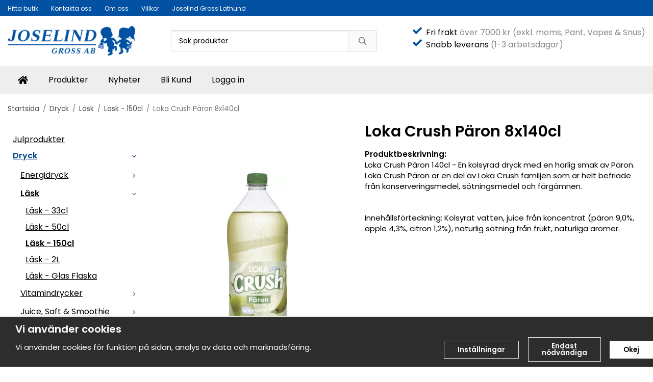

--- FILE ---
content_type: text/html; charset=UTF-8
request_url: https://joselind.se/dryck/lask/lask-150cl/loka-crush-paron-8x140cl/
body_size: 19981
content:
<!doctype html><html lang="sv" class="fonts-loaded"><head><meta charset="utf-8"><title>Loka Crush Päron 8x140cl | Joselind Gross AB</title><meta name="description" content="Loka Crush Päron 140cl - En kolsyrad dryck med en härlig smak av Päron."><meta name="keywords" content=""><meta name="robots" content="index, follow"><meta name="viewport" content="width=device-width, initial-scale=1"><!-- WIKINGGRUPPEN 15.0.88 --><link rel="shortcut icon" href="/favicon.png"><style>body{margin:0}*,*:before,*:after{-moz-box-sizing:border-box;-webkit-box-sizing:border-box;box-sizing:border-box}body{background-color:#fff}html{color:#000;font-family:sans-serif;font-size:15px;font-weight:400;line-height:1.45}@media all and (max-width:480px){html{font-size:.9rem}}html.fonts-loaded{font-family:'Poppins',sans-serif}h1,h2,h3,h4,h5,h6,.highlight-bar,.featured-categories .featured-categories__title{margin-top:0;margin-bottom:10px;color:#000;font-family:sans-serif;font-weight:600}.fonts-loaded h3,.fonts-loaded h4,.fonts-loaded h5,.fonts-loaded h6{font-family:'Poppins',sans-serif}h1{font-size:30px;font-weight:600;line-height:1.25}.fonts-loaded h1{font-family:'Poppins',sans-serif}h2,.highlight-bar,.featured-categories .featured-categories__title{font-size:26px;font-weight:600}.fonts-loaded h2{font-family:'Poppins',sans-serif}h3{font-size:22px}h4{font-size:20px}h5{font-size:19px}h6{font-size:14px}p{margin:0 0 10px}b,strong,th{font-weight:600}th,td{text-align:left}img{height:auto;max-width:100%;vertical-align:middle}a{color:#0351a2}a:hover{text-decoration:underline}fieldset{border-style:none;margin:0;padding:0}input,textarea,.cart-quantity-input{border:1px solid #c2c2c2;border-radius:3px;padding:8px 10px;background-clip:padding-box;color:#000;line-height:1.3}input:focus,textarea:focus{border-color:#aeaeae;outline:none}input::placeholder,textarea::placeholder{color:#a2a2a2}select{padding:2px 3px;font-family:'Poppins',sans-serif;font-size:11px}hr{border:0;border-top:1px solid #cfcfcf;display:block;height:1px;margin:15px 0;padding:0}blockquote{padding-top:2px;padding-bottom:2px;padding-left:20px;padding-right:8px;border:#c2c2c2 solid 0;border-left-width:3px}table[align]{float:none}table[align="right"]{margin-left:auto}.l-holder{position:relative;max-width:1250px;margin-left:auto;margin-right:auto;background-color:none}@media all and (max-width:1280px){.l-holder{margin-left:15px;margin-right:15px}}@media all and (max-width:768px),only screen and (max-device-width:900px) and (orientation:landscape){.l-holder{margin-top:15px}}.l-constrained{position:relative;margin-left:auto;margin-right:auto;max-width:1250px}.l-main{margin-bottom:15px;overflow:hidden}.l-sidebar,.l-sidebar-primary{width:200px}.l-sidebar-primary{float:left;margin-right:30px}@media all and (max-width:768px),only screen and (max-device-width:900px) and (orientation:landscape){.l-sidebar-primary{display:none}}.l-sidebar{float:right;margin-left:30px}@media all and (max-width:960px){.l-sidebar{display:none}}.neutral-btn{padding:0;border-style:none;background-color:#fff0;outline:none;-webkit-appearance:none;-moz-appearance:none;appearance:none;-webkit-user-select:none;-moz-user-select:none;-ms-user-select:none;user-select:none}.grid--middle .grid-item{vertical-align:middle}.grid-item{overflow:hidden}.grid-1-1{display:grid;grid-template-columns:repeat(1,1fr);grid-gap:20px;margin-bottom:20px}.no-cssgrid .grid-1-1{margin-left:-20px}.no-cssgrid .grid-1-1>li{display:inline-block;vertical-align:top;width:calc(99.99%/1 - 20px);margin-left:20px;margin-bottom:20px}.grid-2{display:grid;grid-template-columns:repeat(2,1fr);grid-gap:20px;margin-bottom:20px}.no-cssgrid .grid-2{margin-left:-20px}.no-cssgrid .grid-2>li{display:inline-block;vertical-align:top;width:calc(99.99%/2 - 20px);margin-left:20px;margin-bottom:20px}.grid-1-2{display:grid;grid-template-columns:repeat(2,1fr);grid-gap:20px;margin-bottom:20px;grid-template-columns:1fr 2fr}.no-cssgrid .grid-1-2{margin-left:-20px}.no-cssgrid .grid-1-2>li{display:inline-block;vertical-align:top;width:calc(99.99%/2 - 20px);margin-left:20px;margin-bottom:20px}.grid-2-1{display:grid;grid-template-columns:repeat(2,1fr);grid-gap:20px;margin-bottom:20px;grid-template-columns:2fr 1fr}.no-cssgrid .grid-2-1{margin-left:-20px}.no-cssgrid .grid-2-1>li{display:inline-block;vertical-align:top;width:calc(99.99%/2 - 20px);margin-left:20px;margin-bottom:20px}.grid-3{display:grid;grid-template-columns:repeat(3,1fr);grid-gap:20px;margin-bottom:20px}.no-cssgrid .grid-3{margin-left:-20px}.no-cssgrid .grid-3>li{display:inline-block;vertical-align:top;width:calc(99.99%/3 - 20px);margin-left:20px;margin-bottom:20px}.grid-4{display:grid;grid-template-columns:repeat(4,1fr);grid-gap:20px;margin-bottom:20px}.no-cssgrid .grid-4{margin-left:-20px}.no-cssgrid .grid-4>li{display:inline-block;vertical-align:top;width:calc(99.99%/4 - 20px);margin-left:20px;margin-bottom:20px}.grid-6{display:grid;grid-template-columns:repeat(6,1fr);grid-gap:20px;margin-bottom:20px}.no-cssgrid .grid-6{margin-left:-20px}.no-cssgrid .grid-6>li{display:inline-block;vertical-align:top;width:calc(99.99%/6 - 20px);margin-left:20px;margin-bottom:20px}@media all and (max-width:768px),only screen and (max-device-width:900px) and (orientation:landscape){.grid-4{display:grid;grid-template-columns:repeat(2,1fr);grid-gap:20px;margin-bottom:20px}.no-cssgrid .grid-4{margin-left:-20px}.no-cssgrid .grid-4>li{display:inline-block;vertical-align:top;width:calc(99.99%/2 - 20px);margin-left:20px;margin-bottom:20px}.grid-6{display:grid;grid-template-columns:repeat(3,1fr);grid-gap:20px;margin-bottom:20px}.no-cssgrid .grid-6{margin-left:-20px}.no-cssgrid .grid-6>li{display:inline-block;vertical-align:top;width:calc(99.99%/3 - 20px);margin-left:20px;margin-bottom:20px}}@media all and (max-width:480px){.grid-1-1,.grid-1-2,.grid-2-1,.grid-2,.grid-3,.grid-4{display:grid;grid-template-columns:repeat(1,1fr);grid-gap:20px;margin-bottom:20px}.no-cssgrid .grid-1-1,.no-cssgrid .grid-1-2,.no-cssgrid .grid-2-1,.no-cssgrid .grid-2,.no-cssgrid .grid-3,.no-cssgrid .grid-4{margin-left:-20px}.no-cssgrid .grid-1-1>li,.no-cssgrid .grid-1-2>li,.no-cssgrid .grid-2-1>li,.no-cssgrid .grid-2>li,.no-cssgrid .grid-3>li,.no-cssgrid .grid-4>li{display:inline-block;vertical-align:top;width:calc(99.99%/1 - 20px);margin-left:20px;margin-bottom:20px}.grid-6{display:grid;grid-template-columns:repeat(2,1fr);grid-gap:20px;margin-bottom:20px}.no-cssgrid .grid-6{margin-left:-20px}.no-cssgrid .grid-6>li{display:inline-block;vertical-align:top;width:calc(99.99%/2 - 20px);margin-left:20px;margin-bottom:20px}}.nav,.nav-block,.nav-float{margin:0;padding-left:0;list-style-type:none}.nav>li,.nav>li>a{display:inline-block}.nav-float>li{float:left}.nav-block>li>a{display:block}.nav-tick li{margin-right:10px}.nav-tick{margin-bottom:10px}.block-list{margin:0;padding-left:0;list-style-type:none}.list-info dd{margin:0 0 15px}.media{margin-bottom:15px}.media,.media-body{overflow:hidden}.media-img{margin-right:15px;float:left}.media-img img{display:block}.table{border-collapse:collapse;border-spacing:0;table-layout:fixed;width:100%}.table td,.table th{padding:0}.default-table{width:100%}.default-table>thead>tr{border-bottom:1px solid #e2e2e2}.default-table>thead th{padding:8px}.default-table>tbody td{padding:8px}.video-wrapper{position:relative;height:0;margin-bottom:20px;padding-bottom:56.25%;padding-top:25px}.video-wrapper iframe{position:absolute;top:0;left:0;height:100%;width:100%}.flexslider{height:0;overflow:hidden}.flexslider .is-flex-lazyload{visibility:hidden}.flexslider a{text-decoration:none}.flex__item{position:relative;display:none;backface-visibility:hidden}.flex__item:first-child{display:block}.is-flex-loading .flex-arrow{visibility:hidden}.is-flex-touch .flex-arrows{display:none}.is-flex-loading .flex-nav{visibility:hidden;opacity:0}.flex-nav{margin-top:15px;margin-bottom:10px;opacity:1;visibility:visible}.flex-nav--paging{position:absolute;bottom:0;z-index:5;width:100%;text-align:center}.flex-nav--paging li{display:inline-block;margin:0 4px}.flex-nav--paging a{border-radius:100%;display:block;height:9px;width:9px;background:#666;background:rgb(0 0 0 / .2);cursor:pointer;text-indent:-9999px;-webkit-tap-highlight-color:#fff0}.flex-nav--paging .flex-active a{background:#000;background:rgb(0 0 0 / .5);cursor:default}.flex-nav--thumbs{overflow:hidden}.flex-nav--thumbs li{float:left;width:9%}.flex-nav--thumbs img{cursor:pointer;opacity:.7}.flex-nav--thumbs img:hover,.flex-active .flex-nav--thumbs img{opacity:1}.flex-nav--thumbs .flex-active{cursor:default}.flex-caption{position:absolute;top:0;bottom:0;width:100%;z-index:4;align-items:center;flex-direction:column;justify-content:center;display:flex;overflow:hidden;padding:5px 10px;text-align:center}.flex-caption h2{font-size:2rem}@media all and (max-width:480px){.flex-caption h2{font-size:1.5rem}}.flex-caption p{margin:0;padding:0 0 5px}@media all and (max-width:480px){.flex-caption p{font-size:.9rem}}.flex-caption__link{position:absolute;bottom:0;left:0;right:0;top:0}@media all and (max-width:768px),only screen and (max-device-width:900px) and (orientation:landscape){.flexslider-wide .flexslider,.flexslider-wide .flex__item>div{aspect-ratio:auto}}@media all and (max-width:768px),only screen and (max-device-width:900px) and (orientation:landscape){.flexslider-wide .flex__item img{height:100%;object-fit:cover}}.is-lazyload,img[data-src]{visibility:hidden;opacity:0}img[src]{visibility:visible;opacity:1;transition:opacity .3s}.highlight-bar{padding:10px;text-align:center;font-size:1.2rem;font-weight:400}.breadcrumbs{margin-bottom:10px;padding-bottom:7px;font-size:.9rem}.breadcrumbs>li{color:#727272;line-height:1}.breadcrumbs a{color:#444;vertical-align:top}.breadcrumbs .icon{margin-left:2px;margin-right:2px;vertical-align:top;color:#999}.breadcrumbs__divider{margin-left:7px;margin-right:7px}.rss-logo .icon{font-size:14px;vertical-align:middle}.rss-logo a .icon{color:#333}.rss-logo a:hover .icon{color:#db6b27;text-decoration:none}.btn{position:relative;border-style:none;display:inline-block;padding:10px 26px;background-color:#eaeaea;border-radius:3px;color:#666;font-weight:600;font-size:.9rem;line-height:1;text-align:center;text-decoration:none;cursor:pointer;outline-style:none;user-select:none;-webkit-tap-highlight-color:#fff0}.btn .icon{vertical-align:middle}.btn:hover,.btn:focus{text-decoration:none;background-color:#ddd}.btn:active{box-shadow:inset 0 3px 5px rgb(0 0 0 / .125)}.btn--primary{background-color:#0351a2;color:#fff}.btn--primary:hover,.btn--primary:focus{background-color:#034489}.btn--medium{padding:12px 30px;font-size:.9rem}.btn--large{padding:15px 35px;font-size:1rem}.btn--block{display:block;padding:12px 30px;width:100%;font-size:.9rem;text-align:center}.btn--neutral{padding:0;border-style:none;background:#fff0}.card{margin-bottom:15px}.card__heading{margin:0;padding:7px 10px;background-color:#666;border-radius:3px 3px 0 0;color:#fff;font-weight:600}.card__body{border:1px solid #dcdcdc;border-top-style:none;padding:10px;background:#fff}.cart-holder{position:relative;flex-shrink:0}.topcart{display:flex;align-items:center;padding-bottom:5px;padding-top:5px;color:#000}.topcart__body{display:flex;justify-content:space-between;align-items:center;margin-right:5px;cursor:pointer}.topcart__count,.topcart__subtotal{font-weight:600}.topcart__icon-inner{position:relative}.topcart__cart-icon{margin-right:10px;margin-left:5px;font-size:25px;vertical-align:top}.topcart-info{line-height:22px}.topcart__count{position:absolute;top:-7px;right:-4px;border-radius:50%;height:20px;width:20px;background:#fc5d62;color:#fff;font-size:12px;line-height:20px;text-align:center}.topcart__arrow{margin-right:10px;margin-left:2px;vertical-align:middle}.topcart__favorites{margin-right:12px}.topcart__favorites .icon{color:#000;font-size:25px;vertical-align:top}.is-hover.topcart__favorites .icon{animation:pop 0.25s cubic-bezier(.694,.0482,.335,1) 3}.is-new-cart-item .topcart__count{animation:cart-count-pop 0.25s cubic-bezier(.694,.0482,.335,1)}.popcart{display:none}.filtermenu{margin:0;padding-left:0;list-style-type:none}.filtermenu li:last-child{border-bottom:0}.filtermenu__item{border-bottom:solid 1px #dcdcdc;padding:6px;background-color:#f9f9f9}.filtermenu__item--heading{padding:8px 10px;font-weight:600;background:#fff}.search-wrapper{display:flex;align-items:center;justify-content:space-between}@media all and (max-width:480px){.product-filter-wrapper{width:100%;margin:0}}.product-filter{display:flex;align-items:stretch;overflow:visible}@media all and (max-width:480px){.product-filter{display:block;width:100%;margin:0}}.desktop-filter-title{display:flex;align-items:center;padding-left:15px;padding-right:15px;margin-bottom:0;border:1px solid #c2c2c2;border-right:0;border-top-left-radius:3px;border-bottom-left-radius:3px;background:#eee;font-size:1rem;font-weight:600}.fonts-loaded .desktop-filter-title{font-family:'Poppins'}@media all and (max-width:480px){.desktop-filter-title{display:none}}.mobile-filter-title{display:none}@media all and (max-width:480px){.mobile-filter-title{display:flex;justify-content:space-between;align-items:center;padding:8px 10px 8px 15px;border:1px solid #d9d9d9;border-radius:3px;background:#eee;font-weight:600}.mobile-filter-title h4{margin-bottom:0;font-size:1rem}.fonts-loaded .mobile-filter-title h4{font-family:'Poppins'}}.product-filter__items{display:flex;justify-content:stretch;align-items:flex-start;flex-wrap:wrap;border:1px solid #c2c2c2;border-bottom-width:0;border-left-width:0;border-top-right-radius:3px;border-bottom-right-radius:3px;color:#000}@media all and (max-width:480px){.product-filter__items{display:none;margin-top:5px}.is-opened .product-filter__items{display:block}}.product-filter__item{position:relative;flex:1 0 auto;border:1px solid #c2c2c2;border-top-width:0;border-right-width:0}@media all and (max-width:480px){.product-filter__item{width:100%;margin-right:0;border-top-width:1px;border-right-width:1px}.product-filter__item~.product-filter__item{border-top-width:0}.product-filter__item:last-child{border-top-right-radius:0;border-bottom-right-radius:0}}.product-filter__title{display:flex;justify-content:space-between;align-items:center;padding:8px 10px 8px 15px;border-bottom:none;font-weight:400;cursor:pointer}.product-filter__title .icon{margin-left:10px}.grid-gallery{margin:0;padding-left:0;list-style-type:none;display:grid;grid-template-columns:repeat(5,1fr);grid-gap:20px;margin-bottom:20px}.no-cssgrid .grid-gallery{margin-left:-20px}.no-cssgrid .grid-gallery>li{display:inline-block;vertical-align:top;width:calc(99.99%/5 - 20px);margin-left:20px;margin-bottom:20px}.view-category .grid-gallery,.view-product .grid-gallery,.view-search .grid-gallery,.view-campaigns .grid-gallery,.autocomplete .grid-gallery{display:grid;grid-template-columns:repeat(4,1fr);grid-gap:20px;margin-bottom:20px}.no-cssgrid .view-category .grid-gallery,.no-cssgrid .view-product .grid-gallery,.no-cssgrid .view-search .grid-gallery,.no-cssgrid .view-campaigns .grid-gallery,.no-cssgrid .autocomplete .grid-gallery{margin-left:-20px}.no-cssgrid .view-category .grid-gallery>li,.no-cssgrid .view-product .grid-gallery>li,.no-cssgrid .view-search .grid-gallery>li,.no-cssgrid .view-campaigns .grid-gallery>li,.no-cssgrid .autocomplete .grid-gallery>li{display:inline-block;vertical-align:top;width:calc(99.99%/4 - 20px);margin-left:20px;margin-bottom:20px}@media all and (max-width:960px){.grid-gallery,[class^=view-] .grid-gallery{display:grid;grid-template-columns:repeat(3,1fr);grid-gap:20px;margin-bottom:20px}.no-cssgrid .grid-gallery,.no-cssgrid [class^=view-] .grid-gallery{margin-left:-20px}.no-cssgrid .grid-gallery>li,.no-cssgrid [class^=view-] .grid-gallery>li{display:inline-block;vertical-align:top;width:calc(99.99%/3 - 20px);margin-left:20px;margin-bottom:20px}}@media all and (max-width:480px){.grid-gallery,[class^=view-] .grid-gallery{display:grid;grid-template-columns:repeat(2,1fr);grid-gap:20px;margin-bottom:20px}.no-cssgrid .grid-gallery,.no-cssgrid [class^=view-] .grid-gallery{margin-left:-20px}.no-cssgrid .grid-gallery>li,.no-cssgrid [class^=view-] .grid-gallery>li{display:inline-block;vertical-align:top;width:calc(99.99%/2 - 20px);margin-left:20px;margin-bottom:20px}}.view-home .grid-gallery--categories{display:grid;grid-template-columns:repeat(3,1fr);grid-gap:20px;margin-bottom:20px;margin-top:30px;margin-bottom:30px}.no-cssgrid .view-home .grid-gallery--categories{margin-left:-20px}.no-cssgrid .view-home .grid-gallery--categories>li{display:inline-block;vertical-align:top;width:calc(99.99%/3 - 20px);margin-left:20px;margin-bottom:20px}@media all and (max-width:480px){.view-home .grid-gallery--categories{display:grid;grid-template-columns:repeat(1,1fr);grid-gap:20px;margin-bottom:20px}.no-cssgrid .view-home .grid-gallery--categories{margin-left:-20px}.no-cssgrid .view-home .grid-gallery--categories>li{display:inline-block;vertical-align:top;width:calc(99.99%/1 - 20px);margin-left:20px;margin-bottom:20px}}.row-gallery{margin:0;padding-left:0;list-style-type:none}.row-gallery>li{margin-bottom:20px}.list-gallery{margin:0;padding-left:0;list-style-type:none}.list-gallery>li{margin-bottom:20px}.list-gallery>li:last-child{margin-bottom:0}.header-bar{padding-top:6px;padding-bottom:6px;background:#eee;color:#000;font-size:.8rem}@media all and (max-width:1280px){.header-bar{padding-left:15px;padding-right:15px}}@media all and (max-width:768px),only screen and (max-device-width:900px) and (orientation:landscape){.header-bar{display:none}}.header-bar-sections{align-items:center;justify-content:space-between;gap:20px;display:flex}.header-bar__number{display:inline-block;font-size:16px;font-weight:600;vertical-align:middle}.header-bar__number p{margin-bottom:0}.header-bar__nav{gap:25px;display:inline-flex}.header-bar__nav a{color:#000}.header-bar__nav .input-select{color:#000}.header-bar__nav .input-select select{border:1px solid #858585;padding:5px 15px 5px 5px;color:#000}.header{background:#fff;color:#000}@media all and (max-width:1280px){.header{padding-left:15px;padding-right:15px}}@media all and (max-width:768px),only screen and (max-device-width:900px) and (orientation:landscape){.header{display:none}}.header-sections{position:relative;align-items:center;justify-content:space-between;display:flex;padding-top:20px;padding-bottom:20px}.header-sections__col-1{flex-shrink:0;max-width:400px}.header-sections__col-2{padding-left:70px;padding-right:70px;width:100%}@media all and (max-width:960px){.header-sections__col-2{padding-right:0;margin-right:0}}.header-sections__col-3{flex-shrink:0}.header-sections__col-3 .icon{font-size:18px}@media all and (max-width:960px){.header-sections__col-3{display:none}}.header-logo{display:inline-block;max-width:100%}.header-logo img{width:100%}.header-config-nav{position:absolute;top:0;right:20px}.header-config-nav li{margin-left:10px;vertical-align:middle}.m-header{position:relative;position:-webkit-sticky;position:sticky;top:0;z-index:1000;align-items:center;justify-content:space-between;border-bottom:1px solid #dcdcdc;display:none;height:65px;padding-left:10px;padding-right:10px;background:#fff}@media all and (max-width:768px),only screen and (max-device-width:900px) and (orientation:landscape){.m-header{display:flex}}@media all and (max-width:480px){.m-header{height:50px}}@media screen and (orientation:landscape){.m-header{position:relative}}.m-header__col-1,.m-header__col-2,.m-header__col-3{-webkit-box-flex:1;-ms-flex:1;flex:1;-webkit-box-align:center;-ms-flex-align:center;align-items:center}.m-header__col-1{-webkit-box-pack:start;-ms-flex-pack:start;justify-content:flex-start}.m-header__col-2{-webkit-box-pack:center;-ms-flex-pack:center;justify-content:center;text-align:center}.m-header__col-3{-webkit-box-pack:end;-ms-flex-pack:end;justify-content:flex-end;text-align:right}.m-header__logo{display:inline-block}.m-header__logo img{max-width:155px;max-height:65px;padding-top:5px;padding-bottom:5px;width:auto}@media all and (max-width:480px){.m-header__logo img{max-width:135px;max-height:50px}}.m-header__logo img:hover,.m-header__logo img:active{opacity:.8}.m-header__logo a{-webkit-tap-highlight-color:#fff0}.m-header__item{width:35px;color:#000;font-size:21px;line-height:1;-webkit-tap-highlight-color:#fff0}.m-header__item .icon{vertical-align:top}.m-header__item--search{font-size:18px}.m-header__item--cart-inner{position:relative;display:inline-block}.m-header__item--cart-count{position:absolute;top:-7px;right:-11px;border-radius:50%;height:17px;width:17px;background:#fc5d62;color:#fff;font-size:10px;line-height:17px;text-align:center}.m-header__item--favorites{margin-right:6px}.is-hover.m-header__item--favorites .icon{animation:pop 0.25s cubic-bezier(.694,.0482,.335,1) 3}.icon{display:inline-block;width:1em;height:1em;fill:currentColor;pointer-events:none;stroke-width:0;stroke:currentColor}.icon--small{font-size:.8rem}.icon--medium{font-size:1.2rem}.icon--large{font-size:3rem}.icon-on,.is-active .icon-off,.is-hover .icon-off{display:none}.is-active .icon-on,.is-hover .icon-on{display:inline}.svg-wrapper{display:inline-block}input[type="radio"],input[type="checkbox"]{display:none}input[type="radio"]+label,input[type="checkbox"]+label{cursor:pointer}input[type="radio"]+label:before,input[type="checkbox"]+label:before{border:1px solid #a9a9a9;border-radius:2px;display:inline-block;height:12px;margin-right:4px;margin-top:3px;width:12px;background:#f9f9f9;background:linear-gradient(#f9f9f9,#e9e9e9);content:'';vertical-align:top}input[type="radio"]+label:before{border-radius:50%}input[type="radio"]:checked+label:before{background:#f9f9f9 url(//wgrremote.se/img/mixed/checkbox-radio-2.png) center no-repeat;background-size:6px}input[type="checkbox"]:checked+label:before{background:#f9f9f9 url(//wgrremote.se/img/mixed/checkbox-box-2.png) center no-repeat;background-size:8px}input[type="radio"]:disabled+label:before,input[type="checkbox"]:disabled+label:before{background:#bbb;cursor:default}.input--highlight{border-color:#0351a2;box-shadow:0 0 10px rgb(0 0 0 / .15)}.label-wrapper{padding-left:20px}.label-wrapper>label{position:relative}.label-wrapper>label:before{position:absolute;margin-left:-20px}.input-form input,.input-form textarea{width:100%}.input-form__row{margin-bottom:8px}.input-form label{display:inline-block;margin-bottom:2px}.max-width-form{max-width:300px}.max-width-form-x2{max-width:400px}.input-table{display:table}.input-table__item{display:table-cell;white-space:nowrap}.input-table--middle .input-table__item{vertical-align:middle}.input-group{display:flex}.input-group--cramped .btn{border-radius:3px}.input-group--cramped *:first-child{border-top-right-radius:0;border-bottom-right-radius:0}.input-group--cramped *:last-child{border-top-left-radius:0;border-bottom-left-radius:0}.input-group--cramped input:first-child{border-right:0}.input-group--cramped input:last-child{border-left:0}.input-group__item{width:50%}.input-group__item:first-child{margin-right:2%}.input-group-1-4 .input-group__item{width:70%}.input-group-1-4 .input-group__item:first-child{width:28%}.input-select{position:relative;align-items:center;display:inline-flex}.input-select select{border-style:none;height:100%;padding:5px 15px 5px 0;width:100%;-webkit-appearance:none;-moz-appearance:none;appearance:none;background:none;font:inherit;line-height:normal;outline:none}.input-select select::-ms-expand{display:none}.input-select .icon{position:absolute;top:0;right:0;bottom:0;margin:auto}.input-select--box select{border:1px solid #c2c2c2;border-radius:0 3px 3px 0;padding:8px 30px 8px 15px}.input-select--box--medium{border-color:#c2c2c2}.input-select--box--medium select{padding:7px 30px 7px 15px}.input-select--box--small select{padding:5px 25px 5px 10px}.input-select--box .icon{right:10px}.product-item{position:relative;flex-direction:column;border:1px solid #dcdcdc;display:flex;padding:15px;overflow:hidden;width:auto;border-radius:0;background:#fff;cursor:pointer;text-align:center}@media all and (max-width:768px),only screen and (max-device-width:900px) and (orientation:landscape){.product-item{padding:10px;-webkit-tap-highlight-color:#fff0}}.product-item .price{display:inline-flex;font-size:1.3rem}.product-item__img{position:relative;margin-bottom:7px;padding-bottom:135%}.product-item__img img{position:absolute;top:0;right:0;bottom:0;left:0;margin:auto;width:auto;max-height:100%}.product-item__heading{margin-bottom:7px;overflow:hidden;color:#000;font-size:.95rem;font-weight:400}.product-item__body{margin-top:auto}.product-item__select-area{margin-bottom:7px}.product-item__buttons{gap:6px;display:flex;justify-content:center;margin-top:7px}.product-item__buttons .btn{flex:1;padding-left:0;padding-right:0}.product-item__favorite-icon{position:absolute;top:0;right:0;color:#b6b6b6;font-size:18px}.product-item__favorite-icon:after{position:absolute;top:0;right:0;border-right:45px solid #fff;border-bottom:45px solid #fff0;content:''}.product-item__favorite-icon .icon{position:absolute;top:5px;right:5px;z-index:1}.is-active.product-item__favorite-icon .icon{color:#fc5d62}.is-hover.product-item__favorite-icon .icon{animation:pop 0.25s cubic-bezier(.694,.0482,.335,1)}.list-gallery .product-item{border:none;padding:0}.category-item{position:relative;border:1px solid #dcdcdc;padding:8px;overflow:hidden;border-radius:0;background:#fff;text-align:center;cursor:pointer}@media all and (max-width:768px),only screen and (max-device-width:900px) and (orientation:landscape){.category-item{-webkit-tap-highlight-color:#fff0}}.category-item__img{position:relative;padding-bottom:100%;margin-bottom:7px}.category-item__img img{position:absolute;top:0;right:0;bottom:0;left:0;margin:auto;max-height:100%}.category-item__heading{overflow:hidden}.category-item__heading a{color:#000;text-decoration:none}.category-item--card{border-style:none;padding:0;background:#fff0}.category-item--card .category-item__img{margin-bottom:0}.category-item--card .category-item__body{position:absolute;top:0;left:0;right:0;bottom:0;align-items:center;flex-direction:column;justify-content:center;display:flex;margin:auto}.category-item--card .category-item__body__title{margin-bottom:20px;color:#fff;font-size:1.8rem;font-weight:600}.product-item-row{position:relative;display:flex;justify-content:space-between;align-items:flex-start;gap:15px;border:1px solid #dcdcdc;padding:15px;overflow:hidden;background:#fff;cursor:pointer}@media all and (max-width:480px){.product-item-row{padding:8px}.product-item-row .btn{padding:6px 12px}}.product-item-row .product-item__banner{width:85px;aspect-ratio:1}.product-item-row .product-item__banner .product-item__banner__span{position:absolute;left:-54px;top:17px;height:18px;line-height:18px;width:177px;font-size:.7rem;font-weight:600}.product-item-row__checkbox-area{float:left}.product-item-row__img{width:80px;text-align:center}.product-item-row__img img{max-height:80px}.product-item-row__footer{flex-shrink:0;text-align:right}.product-item-row__body{display:flex;flex-direction:column;gap:5px;width:100%;overflow:hidden}.product-item-row__price{margin-bottom:10px}.news-item{border:1px solid #dcdcdc;padding:15px;background:#fff;border-radius:0}.news-item--sidebar:not(:last-child){margin-bottom:15px}.news-item .news-item__img{position:relative;margin-bottom:15px;padding-bottom:66.666%}.news-item .news-item__img img{position:absolute;top:0;right:0;bottom:0;left:0;margin:auto;max-height:100%}.news-item .news-item__title{font-size:1.2rem}.news-item .news-item__title a{color:#000}.menubar{position:relative;position:-webkit-sticky;position:sticky;top:0;left:0;z-index:100;margin-bottom:20px;background-color:#eee}@media all and (max-width:1280px){.menubar{padding-left:15px;padding-right:15px}}@media all and (max-width:768px),only screen and (max-device-width:900px) and (orientation:landscape){.menubar{display:none}}.menubar-inner{align-items:center;justify-content:space-between;display:flex}.site-nav{display:flex;flex-wrap:wrap}.site-nav>li>a{align-items:center;display:flex;height:55px;padding:0 20px;color:#000;font-size:1.05rem;text-decoration:none}.site-nav>li:hover>a{background-color:#034c98;text-decoration:none;transition:background-color 0.2s}.site-nav>li>a.selected{background-color:#034489;color:#fff}.site-nav__home .icon{position:relative;vertical-align:middle}.menu-icon{font-size:1.3rem;vertical-align:text-bottom}.dropdown{display:none}.listmenu{margin:0;padding-left:10px;overflow:hidden;list-style-type:none}.listmenu a{position:relative;display:block;padding-top:2px;padding-bottom:2px;color:#000;font-size:.9rem}.listmenu .selected{font-weight:600}li .listmenu{display:none}.is-listmenu-opened>.listmenu{display:block}.listmenu-0{padding:15px;background:#eee}.listmenu-0>li>a{font-weight:400}.listmenu-0>li>.selected,.listmenu-0>li>.selected .menu-node{color:#034489;font-weight:600}.listmenu-1{padding-top:4px;padding-bottom:4px;padding-left:15px}.listmenu-1>li>a{padding-top:4px;padding-bottom:4px}.menu-node{position:absolute;top:0;right:0;bottom:0;margin:auto;height:12px;width:25px;color:#eee;font-size:12px;text-align:center}@media all and (max-width:768px),only screen and (max-device-width:900px) and (orientation:landscape){.menu-node{height:100%;width:40px;font-size:22px;text-align:center;line-height:49px}}.price{color:#000;font-weight:600}.price-discount{color:#fc5d62}.price-original{font-size:.8rem;text-decoration:line-through}.site-search{align-items:stretch;display:flex;max-width:450px;height:42px;margin:auto;border:1px solid #c2c2c2;overflow:hidden;border-radius:3px;background-color:#fff}.site-search .icon{vertical-align:top}.site-search .preloader{left:auto;right:15px}.site-search__col-1{position:relative;width:100%}.site-search__input{border-radius:0;border:none;height:100%;padding-left:15px;overflow:hidden;background-image:linear-gradient(to top,#ffffff 90%,#eeeeee);font-size:.9rem;text-overflow:ellipsis;white-space:nowrap}.site-search__input::-ms-clear{display:none}.site-search__input::placeholder{color:#000}.site-search__btn{padding:0;border-style:none;background-color:#fff0;outline:none;-webkit-appearance:none;-moz-appearance:none;appearance:none;-webkit-user-select:none;-moz-user-select:none;-ms-user-select:none;user-select:none;border-left:1px solid #c2c2c2;height:100%;padding-left:20px;padding-right:20px;background:#eaeaea;color:#666;font-size:15px;line-height:1}.site-search__btn .icon{vertical-align:top}.site-search__btn:focus{opacity:.6}.autocomplete{position:absolute;left:0;right:0;z-index:1001;border-radius:0 0 3px 3px;display:none;margin-top:20px;padding:20px;width:100%;background:#fff;box-shadow:0 2px 8px rgb(0 0 0 / .25);color:#222}@media all and (max-width:1280px){.autocomplete{margin-left:15px;margin-right:15px;width:auto}}@media all and (max-width:768px),only screen and (max-device-width:900px) and (orientation:landscape){.autocomplete{position:fixed;top:0!important;bottom:0;margin-top:0;margin-left:0;margin-right:0;padding:0;border-radius:0;background:rgb(0 0 0 / .3);box-shadow:none}}.is-autocomplete-active .autocomplete{display:block}@media all and (max-width:768px),only screen and (max-device-width:900px) and (orientation:landscape){.autocomplete-content{padding:15px 15px 100px;height:100%;overflow-y:auto;user-select:none;-webkit-overflow-scrolling:touch!important}.is-autocomplete-open body,.is-autocomplete-active .autocomplete{background:#fff}.is-autocomplete-open body{overflow:hidden}.is-autocomplete-open .autocomplete{display:block}.is-autocomplete-open .m-nav{display:none}}.sort-section{margin-top:5px;margin-bottom:20px}.sort-section>li{margin-right:4px}.sort-section-heading{align-items:center;border:1px solid #c2c2c2;border-right:0;border-top-left-radius:3px;border-bottom-left-radius:3px;display:flex;padding-left:15px;padding-right:15px;background:#eee;color:#000;font-weight:600}.sort-section-select{border-top-left-radius:0;border-bottom-left-radius:0}@media all and (max-width:768px),only screen and (max-device-width:900px) and (orientation:landscape){.sort-section-select{width:100%}}.l-product{overflow:hidden}.l-product-col-1,.l-product-col-3{float:left;width:40%}.l-product-col-2{float:right;padding-left:20px;width:60%}.l-product-col-3{clear:left}@media all and (max-width:600px){.l-product-col-1,.l-product-col-2,.l-product-col-3{float:none;padding-left:0;padding-right:0;width:auto}}.product-carousel{position:relative;margin-bottom:15px;overflow:hidden}.product-carousel,.product-carousel__item{max-height:600px}@media all and (max-width:480px){.product-carousel,.product-carousel__item{max-height:350px}}.product-carousel__item{position:relative;text-align:center}.product-carousel__link{display:block;height:0;width:100%;cursor:pointer;cursor:-webkit-zoom-in;cursor:-moz-zoom-in;cursor:zoom-in}.product-carousel__img{position:absolute;top:0;left:0;right:0;bottom:0;margin:auto;max-height:100%;width:auto;object-fit:contain}.product-thumbs{margin-bottom:15px;font-size:0}.product-thumbs img{margin-top:5px;margin-right:5px;max-height:50px;cursor:pointer}.product-title{margin-bottom:15px}.product-options-title{margin-bottom:5px;font-weight:700}.product-options-items{margin-bottom:5px}.product-options-items label{border:1px solid #ccc;display:inline-block;margin-bottom:5px;margin-right:5px;min-width:60px;padding:6px 8px;color:#444;text-align:center}.product-options-items:last-of-type{margin-right:0}.product-options-items input:checked+label{border-color:#000;border-width:2px;color:#000;font-weight:700}.product-options-items input,.product-options-items input+label:before{display:none}.product-option-table{width:100%}.product-option-content{display:block;padding-bottom:4px;font-size:.9rem;font-weight:700}.product-option-content select{border-radius:3px;padding:6px 8px;min-width:202px;font-size:.9rem}@media all and (max-width:480px){.product-option-content select{width:100%}}.product-option-spacing{display:block;padding-bottom:8px}.product-cart-button-wrapper{margin-bottom:15px}@media all and (max-width:480px){.product-cart-button-wrapper .btn--primary{display:block;width:100%;text-align:center}}.product-quantity{margin-right:8px;padding-top:10px;padding-bottom:10px;width:4em;font-weight:600;text-align:center}.product-custom-fields{margin-left:5px;margin-top:10px}.product-price-field{margin-bottom:15px}.product-price-field .price{font-size:21px}.product-stock{margin-bottom:10px}.product-stock-item{display:none}.product-stock-item .icon{vertical-align:middle;font-size:16px}.active-product-stock-item{display:block}.product-stock-item__text{vertical-align:middle}.in-stock .icon{color:#3eac0d}.on-order .icon{color:#eba709}.soon-out-of-stock .icon{color:#114b85}.out-of-stock>.icon{color:#d4463d}.product-part-payment-klarna{margin-bottom:10px}.is-hidden{display:none!important}.clearfix:before,.clearfix:after{content:"";display:table}.clearfix:after{clear:both}.clear{clear:both}.bare-ul{margin-bottom:0;margin-top:0;padding-left:0;list-style:none}.flush{margin:0!important}.wipe{padding:0!important}.right{float:right!important}.left{float:left!important}.float-none{float:none!important}.text-left{text-align:left!important}.text-center{text-align:center!important}.text-right{text-align:right!important}.align-top{vertical-align:top!important}.align-middle{vertical-align:middle!important}.align-bottom{vertical-align:bottom!important}.go:after{content:"\00A0" "\00BB"!important}.stretched{width:100%!important}.center-block{display:block;margin-left:auto;margin-right:auto}.vertical-center{align-items:center;display:flex}.space-between{justify-content:space-between;display:flex}.vertical-center-space-between{align-items:center;justify-content:space-between;display:flex}.muted{color:#262626}.info{color:#262626;font-size:.7rem}.brand{color:#eee}.reset-line-height{line-height:1}.mr-small{margin-right:5px}.ml-small{margin-left:5px}.mt-small{margin-top:5px}.mb-small{margin-bottom:5px}.mr{margin-right:15px}.ml{margin-left:15px}.mt{margin-top:15px}.mb{margin-bottom:15px}.visually-hidden{position:absolute;border:0;height:1px;margin:-1px;overflow:hidden;padding:0;width:1px;clip:rect(0 0 0 0)}@media all and (max-width:960px){.hide-for-xlarge{display:none!important}}@media all and (max-width:768px),only screen and (max-device-width:900px) and (orientation:landscape){.hide-for-large{display:none!important}.hide-on-touch{display:none}}@media all and (max-width:480px){.hide-for-medium{display:none!important}}@media all and (max-width:320px){.hide-for-small{display:none!important}}@media all and (min-width:769px){.hide-on-desktop{display:none}}html{font-family:sans-serif;font-size:15px;font-weight:400;line-height:1.45;color:#000}html.fonts-loaded{font-family:'Poppins',sans-serif}@media all and (max-width:480px){html{font-size:.9rem}}h2,.highlight-bar,.featured-categories .featured-categories__title{font-size:26px;font-weight:600}.fonts-loaded h2{font-family:'Poppins',sans-serif}body{background-color:#fff}@media all and (max-width:768px),only screen and (max-device-width:900px) and (orientation:landscape){body:not(.view-checkout){background:#fff}}.l-sidebar,.l-sidebar-primary{width:270px}.l-holder{padding:0}.content-gutter,.startpage-text,.featured-categories,.view-home .recommendation-items{margin-top:3em}.highlight-bar{text-align:center}.breadcrumbs{border-bottom:0;margin-bottom:10px;font-size:.9rem}.breadcrumbs__divider{margin-left:7px;margin-right:7px}.btn{border-style:none;border:1px solid #eaeaea;padding:10px 26px;background-color:#eaeaea;font-size:.9rem}.btn .icon{vertical-align:middle}.btn--medium{padding:12px 30px;font-size:.9rem}.btn--large{padding:15px 35px;font-size:1rem}.btn--primary{background-color:#0351a2}.btn--secondary{border:1px solid #b9b9b9;background-color:#fff;color:#000}.btn--featured-category{border-style:none;background-color:rgb(3 81 162 / .9)}.btn--featured-category:hover,.btn--featured-category:focus{background-color:rgb(3 81 162 / .8)}.card{margin-bottom:15px}.card__heading{background-color:#666;font-weight:600}.card__body{border:1px solid #dcdcdc;border-top-style:none;background:#fff}.topcart{float:right;height:38px;margin-top:6px;color:#000;font-size:13px}.topcart__icon-inner{position:relative;display:inline-block;vertical-align:middle}.topcart__cart-icon{font-size:25px;vertical-align:top}.topcart__count{position:absolute;top:-7px;right:-4px;border-radius:50%;height:20px;width:20px;background:#fc5d62;color:#fff;font-size:12px;line-height:20px;text-align:center}.topcart__arrow{margin-right:10px;margin-left:8px}.topcart__favorites{margin-right:12px}.topcart__favorites .icon{color:#000;font-size:25px}.header-bar{padding:6px 0;background:#0351a2;color:#fff;font-size:.8rem}@media all and (max-width:1280px){.header-bar{padding-left:15px;padding-right:15px}}@media all and (max-width:768px),only screen and (max-device-width:900px) and (orientation:landscape){.header-bar{display:none}}.header-bar-sections__col-1,.header-bar-sections__col-2{flex-shrink:0}.header-bar-sections{align-items:center;justify-content:space-between;display:flex}.header-bar__number p{margin-bottom:0}.header-bar__nav{display:inline-block;vertical-align:middle}.header-bar__nav li{margin-left:25px;vertical-align:middle}.header-bar__nav li:first-child{margin-left:0}.header-bar__nav a{color:#fff;font-size:.8rem}.header-bar__nav .input-select,.header-bar__nav .input-select select{color:#fff}@media all and (max-width:1280px){.header{padding-left:15px;padding-right:15px}}.header-sections{padding:20px 0;background:#fff}.header-sections__col-1{flex-shrink:0;max-width:400px}.header-sections__col-2{padding-left:70px;padding-right:70px;width:100%}@media all and (max-width:960px){.header-sections__col-2{padding-right:0}}.header-sections__col-3{flex-shrink:0}.header-sections__col-3 .icon{color:#0351a2;font-size:18px}.m-header__item--cart-count{color:#fff;background:#fc5d62}.product-item{border:1px solid #e9e9e9;padding:25px 20px;background:#fff;text-align:center}.product-item .price{display:block;margin-bottom:10px;font-size:1.2rem}@media all and (max-width:768px),only screen and (max-device-width:900px) and (orientation:landscape){.product-item{padding:10px}}.product-item__heading{color:#000;font-size:.9rem;font-weight:400}.product-item__favorite-icon.is-active .icon{color:#fc5d62}.product-item__input{display:flex;justify-content:space-between;border-bottom:1px solid #eaeaea;border-top:1px solid #eaeaea;border-radius:3px;overflow:hidden;background-color:#fff}.product-item__input .item-quantity--btn{display:flex;align-items:center;justify-content:center;flex:2;max-width:50px;width:100%;background-color:#eaeaea;color:#000}.product-item__input .item-quantity--btn.item-quantity--btn--plus{background-color:#0351a2;color:#fff}.product-item__input .item-quantity--input{flex:1;border-style:none;max-width:25px;overflow:hidden;padding-left:0;padding-right:0;width:100%;text-align:center;pointer-events:none}.product-item__input .item-quanitity__amount{display:flex;align-items:center;flex:1;max-width:40px;padding-right:10px;background:#fff}.product-item__input .item-quanitity-stock{display:flex;align-items:center;justify-content:flex-end;flex:1;max-width:40px;padding-left:10px;background:#fff}.product-item__input .item-quanitity-stock__item{display:none}.product-item__input .item-quanitity-stock__item.active-product-stock-item{display:flex}.product-item__input .item-quanitity-stock__item svg{color:#4CDE85;font-size:.6rem}.product-item__buttons{display:flex}.product-item__buttons .btn{flex:1;padding-left:0;padding-right:0}.product-item__buttons .btn+.btn{margin-left:6px}.product-item__watch{position:relative;border:1px solid #97c1da;border-radius:3px;padding:8px 12px;background-color:#d8ebf8;box-shadow:0 1px 3px rgb(0 0 0 / .1);color:#264c72;text-shadow:0 1px 0 rgb(255 255 255 / .7);width:fit-content}.is-product-reminder__status .product-item__watch{margin-bottom:15px}.product-item__buttons.is-info .product-item__watch{width:100%;padding:5px}.category-item{border:1px solid #e9e9e9;padding:8px;background:#fff;text-align:center}.category-item--card{padding:0;background-color:none}.category-item--card .category-item__img{margin-bottom:0}.category-item--card .category-item__body{position:absolute;top:0;left:0;right:0;bottom:0;align-items:center;flex-direction:column;justify-content:center;display:flex;margin:auto}.category-item--card .category-item__body__title{margin-bottom:20px;color:#fff;font-size:22px;font-weight:600}.product-item-row{border:1px solid #e9e9e9;padding:15px}@media all and (max-width:480px){.product-item-row .btn:not(.btn--primary){display:none}.product-item-row .btn{padding:6px 12px}}.menubar{margin-bottom:20px;max-width:none!important;background-color:#eee}@media all and (max-width:1280px){.menubar{padding-left:15px;padding-right:15px}}.site-nav{float:left}.site-nav>li>a{padding:0 20px;color:#000;font-weight:500;line-height:50px}.site-nav>li>a:hover{opacity:1}.site-nav>li:hover>a{background-color:#034c98;color:#fff;text-decoration:none;transition:background-color 0.2s}.site-nav>li>a.selected{background-color:#034489;color:#fff}.menu-node{color:#666}.listmenu-0{padding:20px 10px;background:#eee}.listmenu-0:last-child{margin-bottom:0}.listmenu-0.mb{background:#fff}.listmenu a{padding-top:2px;padding-bottom:2px;font-size:.9rem}.listmenu .selected{font-weight:600}.listmenu-0>li>.selected,.listmenu-0>li>.selected .menu-node{color:#034489;font-weight:600}.listmenu-0>li>a{padding-top:2px;padding-bottom:2px;font-weight:400}.has-dropdown .icon{font-size:.8rem}.m-nav{background-color:#eee}.m-nav__section__heading{color:#000}.m-header__item{color:#000}.price-discount{color:#fc5d62}.price-original{color:#666}.site-search{border:1px solid #dcdcdc;margin:auto;max-width:450px;background-color:#fff}.site-search__input{border-radius:0;padding-left:15px;height:40px;background-image:linear-gradient(to top,#ffffff 90%,#eeeeee);font-size:14px}.site-search__btn{padding:0;border-style:none;background-color:#fff0;outline:none;-webkit-appearance:none;-moz-appearance:none;appearance:none;-webkit-user-select:none;-moz-user-select:none;-ms-user-select:none;user-select:none;border-left:1px solid #dcdcdc;padding-left:20px;padding-right:20px;background:#fafafa;font-size:15px}.sort-section{margin-bottom:20px}.l-checkout-col-1-inner,.l-checkout-col-2-inner{border-style:none;border-radius:0;box-shadow:0 1px 3px rgb(0 0 0 / .15)}.l-checkout-col-2-inner--default{border-style:none;padding:0;background-color:#fff0;box-shadow:none}.input-form input,.input-form select{border-color:#ddd;border-radius:0;background:#f5f5f5;color:#000;font-size:13px}.input-form input::placeholder,.input-form select::placeholder{color:#a6a6a6}.checkout-stepnumber{background-color:#0351a2;color:#fff}.form-section{margin-bottom:2em;padding:20px;background:#fff;box-shadow:0 1px 3px rgb(0 0 0 / .15)}.form-section .form-section__header__title{text-transform:uppercase}.form-section .form-section__header__title:only-child{margin-bottom:1em}.form-section .form-section__header__subtitle{margin-bottom:1em;font-size:.8rem;color:#a6a6a6}.checkout-company-id,.retail-personal-info{position:relative;border:1px solid #ddd;padding:14px 7px 7px 7px;margin-top:7px;margin-bottom:10px;font-size:11px;background-color:#0351a2;color:#fff}.checkout-company-id::after,.retail-personal-info::after{position:absolute;top:-1px;left:0;right:0;border-left:9px solid #fff0;border-right:9px solid #fff0;border-top:9px solid #fff;height:0;margin:0 auto;width:0;content:''}.menubar{background-color:#eee}.site-nav>li>a{color:#000}.site-nav>li>a:hover{color:#fff}.header-bar{background-color:#0351a2}.header-bar__nav a{color:#fff}.topcart,.topcart__favorites .icon{color:#000}.CTA_knapp-home{text-align:center;background-color:#0351a2;color:#fff;padding:15px 35px;font-size:1rem;border-style:none;position:relative;border-radius:3px;display:inline-block;cursor:pointer;font-weight:600;line-height:1;outline-style:none;user-select:none}.CTA_knapp-home:hover{text-decoration:none;background-color:#004489}.header-sections__col-1{max-width:250px}.l-sidebar,.l-sidebar-primary{width:270px}ul.listmenu.listmenu-0.mb{background:#fff;font-size:16px}ul.listmenu.listmenu-0.mb a{font-size:16px;margin-bottom:5px}</style><link rel="stylesheet" media="print" href="/css/compiled/compiled_1.css?v=1517"
onload="this.media='all';this.onload=null;"><link rel="canonical" href="https://joselind.se/dryck/lask/lask-150cl/loka-crush-paron-8x140cl/"><script>window.dataLayer = window.dataLayer || [];
function gtag(){dataLayer.push(arguments);}
gtag('consent', 'default', {
'ad_storage': 'denied',
'analytics_storage': 'denied',
'ad_user_data': 'denied',
'ad_personalization': 'denied'
});
window.updateGoogleConsents = (function () {
let consents = {};
let timeout;
const addConsents = (function() {
let executed = false;
return function() {
if (!executed) {
executed = true;
gtag('consent', 'update', consents);
delete window.updateGoogleConsents;
}
}
})();
return function (obj) {
consents = { ...consents, ...obj };
clearTimeout(timeout);
setTimeout(addConsents, 25);
}
})();</script><script>document.addEventListener('DOMContentLoaded', function(){
$(document).on('acceptCookies1', function() {
$('body').append(atob('PHNjcmlwdD51cGRhdGVHb29nbGVDb25zZW50cyh7ICdhZF9zdG9yYWdlJzogJ2dyYW50ZWQnIH0pOzwvc2NyaXB0Pg=='));
});
});</script><script>document.addEventListener('DOMContentLoaded', function(){
$(document).on('acceptCookies1', function() {
$('body').append(atob('PHNjcmlwdD51cGRhdGVHb29nbGVDb25zZW50cyh7ICdhbmFseXRpY3Nfc3RvcmFnZSc6ICdncmFudGVkJyB9KTs8L3NjcmlwdD4='));
});
});</script><script>document.addEventListener('DOMContentLoaded', function(){
$(document).on('acceptCookies1', function() {
$('body').append(atob('PHNjcmlwdD51cGRhdGVHb29nbGVDb25zZW50cyh7ICdhZF91c2VyX2RhdGEnOiAnZ3JhbnRlZCcgfSk7PC9zY3JpcHQ+'));
});
});</script><script>document.addEventListener('DOMContentLoaded', function(){
$(document).on('acceptCookies1', function() {
$('body').append(atob('PHNjcmlwdD51cGRhdGVHb29nbGVDb25zZW50cyh7ICdhZF9wZXJzb25hbGl6YXRpb24nOiAnZ3JhbnRlZCcgfSk7PC9zY3JpcHQ+'));
});
});</script><script>document.addEventListener('DOMContentLoaded', function(){
$(document).on('denyCookies1', function() {
$('body').append(atob('PHNjcmlwdD51cGRhdGVHb29nbGVDb25zZW50cyh7ICdhZF9zdG9yYWdlJzogJ2RlbmllZCcgfSk7PC9zY3JpcHQ+'));
});
});</script><script>document.addEventListener('DOMContentLoaded', function(){
$(document).on('denyCookies1', function() {
$('body').append(atob('PHNjcmlwdD51cGRhdGVHb29nbGVDb25zZW50cyh7ICdhbmFseXRpY3Nfc3RvcmFnZSc6ICdkZW5pZWQnIH0pOzwvc2NyaXB0Pg=='));
});
});</script><script>document.addEventListener('DOMContentLoaded', function(){
$(document).on('denyCookies1', function() {
$('body').append(atob('PHNjcmlwdD51cGRhdGVHb29nbGVDb25zZW50cyh7ICdhZF91c2VyX2RhdGEnOiAnZGVuaWVkJyB9KTs8L3NjcmlwdD4='));
});
});</script><script>document.addEventListener('DOMContentLoaded', function(){
$(document).on('denyCookies1', function() {
$('body').append(atob('PHNjcmlwdD51cGRhdGVHb29nbGVDb25zZW50cyh7ICdhZF9wZXJzb25hbGl6YXRpb24nOiAnZGVuaWVkJyB9KTs8L3NjcmlwdD4='));
});
});</script><script>if (typeof dataLayer == 'undefined') {var dataLayer = [];} dataLayer.push({"ecommerce":{"currencyCode":"SEK","detail":{"products":[{"name":"Loka Crush P\u00e4ron 8x140cl","id":"1007","price":0,"category":"dryck\/lask\/lask-150cl"}]}}}); dataLayer.push({"event":"view_item","currency":"SEK","items":[{"item_id":"1007","item_name":"Loka Crush P\u00e4ron 8x140cl","price":0,"item_category":"dryck\/lask\/lask-150cl"}]}); dataLayer.push({"event":"fireRemarketing","remarketing_params":{"ecomm_prodid":"1007","ecomm_category":"dryck\/lask\/lask-150cl","ecomm_totalvalue":0,"isSaleItem":false,"ecomm_pagetype":"product"}}); (function(w,d,s,l,i){w[l]=w[l]||[];w[l].push({'gtm.start':
new Date().getTime(),event:'gtm.js'});var f=d.getElementsByTagName(s)[0],
j=d.createElement(s),dl=l!='dataLayer'?'&l='+l:'';j.async=true;j.src=
'//www.googletagmanager.com/gtm.js?id='+i+dl;f.parentNode.insertBefore(j,f);
})(window,document,'script','dataLayer','GTM-W7JGJDH')</script><script async src="https://www.googletagmanager.com/gtag/js?id=UA-214144173-1"></script><script>window.dataLayer = window.dataLayer || [];
function gtag(){dataLayer.push(arguments);}
gtag("js", new Date());
gtag("config", "UA-214144173-1", {"currency":"SEK","anonymize_ip":true});gtag("event", "view_item", {"items":[{"id":"1007","name":"Loka Crush P\u00e4ron 8x140cl","brand":"","category":"dryck\/lask\/lask-150cl","price":0,"item_id":"1007","item_name":"Loka Crush P\u00e4ron 8x140cl","item_category":"dryck\/lask\/lask-150cl"}],"currency":"SEK"}); </script><meta name="facebook-domain-verification" content="fl3zn9lmutt41e4k8ebcm879a9v1jt" /><meta property="og:title" content="Loka Crush Päron 8x140cl"/><meta property="og:description" content="Loka Crush Päron 140cl - En kolsyrad dryck med en härlig smak av Päron. Loka Crush Päron är en del av Loka Crush familjen som är helt befriade från konserveringsmedel, sötningsmedel och färgämnen.  Innehållsförteckning: Kolsyrat vatten, juice från koncentrat (päron 9,0%, äpple 4,3%, citron 1,2%), naturlig sötning från frukt, naturliga aromer."/><meta property="og:type" content="product"/><meta property="og:url" content="https://joselind.se/dryck/lask/lask-150cl/loka-crush-paron-8x140cl/"/><meta property="og:site_name" content="Joselind Gross AB"/><meta property="product:retailer_item_id" content="1007"/><meta property="product:availability" content="instock" /><meta property="og:image" content="https://joselind.se/images/zoom/1219143_loka_crush_p_c3_a4ron_140pet_sep_20.jpg"/></head><body class="view-product" itemscope itemtype="http://schema.org/ItemPage"><div id="fb-root"></div><!-- Google Tag Manager (noscript) --><noscript><iframe src="https://www.googletagmanager.com/ns.html?id=GTM-W7JGJDH"
height="0" width="0" style="display:none;visibility:hidden"></iframe></noscript><!-- End Google Tag Manager (noscript) --><header class="m-header js-m-header" aria-hidden="true"><div class="m-header__col-1"><button class="m-header__item m-header__item--menu neutral-btn" id="js-mobile-menu" aria-label="Meny"><span class="m-header__item--menu-open"><svg class="icon icon--bars "><use xmlns:xlink="http://www.w3.org/1999/xlink" xlink:href="/svg-icons/regular/bars.svg#icon-regular-bars" href="/svg-icons/regular/bars.svg#icon-regular-bars"></use></svg></span><span class="m-header__item--menu-close"><svg class="icon icon--times "><use xmlns:xlink="http://www.w3.org/1999/xlink" xlink:href="/svg-icons/regular/times.svg#icon-regular-times" href="/svg-icons/regular/times.svg#icon-regular-times"></use></svg></span></button><button class="m-header__item m-header__item--search neutral-btn js-touch-area" id="js-mobile-search" aria-label="Sök"><svg class="icon icon--search "><use xmlns:xlink="http://www.w3.org/1999/xlink" xlink:href="/svg-icons/regular/search.svg#icon-regular-search" href="/svg-icons/regular/search.svg#icon-regular-search"></use></svg></button></div><div class="m-header__col-2"><a class="m-header__logo" href="/"><img
class="mini-site-logo"
src="/frontend/view_templates/custom/design/logos/default.png.webp"
alt="Joselind Gross AB"
></a></div><div class="m-header__col-3"><a class="m-header__item m-header__item--favorites js-cart-favorites is-hidden"
href="/my-favorites/?"><svg class="icon icon--heart "><use xmlns:xlink="http://www.w3.org/1999/xlink" xlink:href="/svg-icons/regular/heart.svg#icon-regular-heart" href="/svg-icons/regular/heart.svg#icon-regular-heart"></use></svg></a></div></header><div class="page"><div class="header-bar"><div class="l-constrained"><div class="header-bar-sections"><div class="header-bar-sections__col-1"><nav><ul class="header-bar__nav nav"><li class=""><a class=" "
href="/info/hitta-butik/" >Hitta butik</a></li><li class=""><a class=" "
href="/contact/" >Kontakta oss</a></li><li class=""><a class=" "
href="/info/om-oss/" >Om oss</a></li><li class=""><a class=" "
href="/info/villkor/" >Villkor</a></li><li class=""><a class=" "
href="/info/joselind-gross-lathund/" >Joselind Gross Lathund</a></li></ul></nav></div><div class="header-bar-sections__col-2"><ul class="header-bar__nav nav"></ul></div></div></div></div><header class="header clearfix"><div class="l-constrained"><div class="header-sections"><div class="header-sections__cols header-sections__col-1"><a class="header-logo" href="/"><img
src="/frontend/view_templates/custom/design/logos/default.png.webp"
alt="Joselind Gross AB - länk till startsidan"
></a></div><div class="header-sections__cols header-sections__col-2"><!-- Search Box --><search><form method="get" action="/search/" role="search" class="site-search" itemprop="potentialAction"
itemscope itemtype="http://schema.org/SearchAction"><div class="site-search__col-1"><meta itemprop="target"
content="https://joselind.se/search/?q={q}"/><input type="hidden" name="lang" value="sv"><input type="search" autocomplete="off" value=""
name="q" class="site-search__input stretched js-autocomplete-input"
placeholder="Sök produkter" required itemprop="query-input"
aria-label="Sök produkter"><div class="is-autocomplete-preloader preloader preloader--small preloader--middle"><div class="preloader__icn"><div class="preloader__cut"><div class="preloader__donut"></div></div></div></div></div><div class="site-search__col-2"><button type="submit" role="search" class="site-search__btn"><svg class="icon icon--search "><use xmlns:xlink="http://www.w3.org/1999/xlink" xlink:href="/svg-icons/regular/search.svg#icon-regular-search" href="/svg-icons/regular/search.svg#icon-regular-search"></use></svg></button></div></form></search></div><div class="header-sections__cols header-sections__col-3"><div data-id="67" class="admin-shortcut--area js-admin-editable-area"><p><span style="font-size:16px;"><span class="svg-wrapper"><svg class="icon icon--check" data-centered="0" data-icon="check" data-source="solid" style="color:rgb(3, 81, 162);font-size:18px;"><use href="/svg-icons/solid/check.svg#icon-solid-check" xlink:href="/svg-icons/solid/check.svg#icon-solid-check" xmlns:xlink="http://www.w3.org/1999/xlink"></use></svg></span>&nbsp;&nbsp;<strong style="font-weight: 400">Fri frakt</strong> <span style="color:#878787;">&ouml;ver 7000 kr (exkl. moms, Pant, Vapes &amp; Snus)</span><br><span class="svg-wrapper"><svg class="icon icon--check" data-centered="0" data-icon="check" data-source="solid" style="color:rgb(3, 81, 162);font-size:18px;"><use href="/svg-icons/solid/check.svg#icon-solid-check" xlink:href="/svg-icons/solid/check.svg#icon-solid-check" xmlns:xlink="http://www.w3.org/1999/xlink"></use></svg></span>&nbsp; <strong style="font-weight: 400">Snabb leverans</strong> <span style="color:#878787;">(1-3 arbetsdagar)</span></span></p></div></div></div></div></header><!-- End .l-header --><div class="menubar js-menubar clearfix"><div class="l-constrained menubar-inner"><nav id="main-navigation" aria-label="huvudnavigering"><ul class="nav site-nav mega-menu"><li class=""><a class=" "
href="/" aria-label="home"><svg class="icon icon--home menu-icon"><use xmlns:xlink="http://www.w3.org/1999/xlink" xlink:href="/svg-icons/solid/home.svg#icon-solid-home" href="/svg-icons/solid/home.svg#icon-solid-home"></use></svg></a></li><li class=""><a class=" "
href="/nyheter-0/" >Produkter</a></li><li class=""><a class=" "
href="/nyheter-0/" >Nyheter </a></li><li class=""><a class=" "
href="/retail-application/" >Bli Kund</a></li><li class=""><a class=" "
href="/customer-login/" >Logga in</a></li></ul> <!-- end .site-nav with dropdown. --></nav></div></div> <!-- End .l-menubar --><div class="l-holder clearfix js-holder"><div class="l-content clearfix"> <nav aria-label="breadcrumbs"><ol class="nav breadcrumbs clearfix" role=”list” itemprop="breadcrumb" itemscope itemtype="http://schema.org/BreadcrumbList"><li itemprop="itemListElement" itemscope itemtype="http://schema.org/ListItem"><meta itemprop="position" content="1"><a href="/" itemprop="item"><span itemprop="name">Startsida</span></a><span class="breadcrumbs__divider">/</span></li><li itemprop="itemListElement" itemscope itemtype="http://schema.org/ListItem"><meta itemprop="position" content="2"><a href="/dryck/" title="Dryck " itemprop="item"><span itemprop="name">Dryck </span></a><span aria-hidden="true"><span class="breadcrumbs__divider">/</span></span></li><li itemprop="itemListElement" itemscope itemtype="http://schema.org/ListItem"><meta itemprop="position" content="3"><a href="/dryck/lask/" title="Läsk " itemprop="item"><span itemprop="name">Läsk </span></a><span aria-hidden="true"><span class="breadcrumbs__divider">/</span></span></li><li itemprop="itemListElement" itemscope itemtype="http://schema.org/ListItem"><meta itemprop="position" content="4"><a href="/dryck/lask/lask-150cl/" title="Läsk - 150cl" itemprop="item"><span itemprop="name">Läsk - 150cl</span></a><span aria-hidden="true"><span class="breadcrumbs__divider">/</span></span></li><li aria-current="page">Loka Crush Päron 8x140cl</li></ol></nav><aside class="l-sidebar-primary" role=”complementary”><ul class="listmenu listmenu-0 mb"><li><a href="/julprodukter/" title="Julprodukter">Julprodukter</a></li><li class="is-listmenu-opened"><a class="selected is-active" href="/dryck/" title="Dryck ">Dryck <span class="menu-node js-menu-node"><span class="icon-off"><svg class="icon icon--angle-right "><use xmlns:xlink="http://www.w3.org/1999/xlink" xlink:href="/svg-icons/regular/angle-right.svg#icon-regular-angle-right" href="/svg-icons/regular/angle-right.svg#icon-regular-angle-right"></use></svg></span><span class="icon-on"><svg class="icon icon--angle-down "><use xmlns:xlink="http://www.w3.org/1999/xlink" xlink:href="/svg-icons/regular/angle-down.svg#icon-regular-angle-down" href="/svg-icons/regular/angle-down.svg#icon-regular-angle-down"></use></svg></span></span></a><ul class="listmenu listmenu-1"><li><a href="/dryck/energidryck/" title="Energidryck">Energidryck<span class="menu-node js-menu-node"><span class="icon-off"><svg class="icon icon--angle-right "><use xmlns:xlink="http://www.w3.org/1999/xlink" xlink:href="/svg-icons/regular/angle-right.svg#icon-regular-angle-right" href="/svg-icons/regular/angle-right.svg#icon-regular-angle-right"></use></svg></span><span class="icon-on"><svg class="icon icon--angle-down "><use xmlns:xlink="http://www.w3.org/1999/xlink" xlink:href="/svg-icons/regular/angle-down.svg#icon-regular-angle-down" href="/svg-icons/regular/angle-down.svg#icon-regular-angle-down"></use></svg></span></span></a><ul class="listmenu listmenu-2"><li><a href="/dryck/energidryck/energidryck-250ml/" title="Energidryck 250ml">Energidryck 250ml</a></li><li><a href="/dryck/energidryck/energidryck-33cl/" title="Energidryck 33cl">Energidryck 33cl</a></li><li><a href="/dryck/energidryck/energidryck-50cl/" title="Energidryck 50cl">Energidryck 50cl</a></li></ul></li><li class="is-listmenu-opened"><a class="selected is-active" href="/dryck/lask/" title="Läsk ">Läsk <span class="menu-node js-menu-node"><span class="icon-off"><svg class="icon icon--angle-right "><use xmlns:xlink="http://www.w3.org/1999/xlink" xlink:href="/svg-icons/regular/angle-right.svg#icon-regular-angle-right" href="/svg-icons/regular/angle-right.svg#icon-regular-angle-right"></use></svg></span><span class="icon-on"><svg class="icon icon--angle-down "><use xmlns:xlink="http://www.w3.org/1999/xlink" xlink:href="/svg-icons/regular/angle-down.svg#icon-regular-angle-down" href="/svg-icons/regular/angle-down.svg#icon-regular-angle-down"></use></svg></span></span></a><ul class="listmenu listmenu-2"><li><a href="/dryck/lask/lask-33cl/" title="Läsk - 33cl">Läsk - 33cl</a></li><li><a href="/dryck/lask/lask-50cl/" title="Läsk - 50cl">Läsk - 50cl</a></li><li class="is-listmenu-opened"><a class="selected is-active" href="/dryck/lask/lask-150cl/" title="Läsk - 150cl">Läsk - 150cl</a></li><li><a href="/dryck/lask/lask-2l/" title="Läsk - 2L">Läsk - 2L</a></li><li><a href="/dryck/lask/lask-glas-flaska/" title="Läsk - Glas Flaska">Läsk - Glas Flaska</a></li></ul></li><li><a href="/dryck/vitamindrycker/" title="Vitamindrycker">Vitamindrycker<span class="menu-node js-menu-node"><span class="icon-off"><svg class="icon icon--angle-right "><use xmlns:xlink="http://www.w3.org/1999/xlink" xlink:href="/svg-icons/regular/angle-right.svg#icon-regular-angle-right" href="/svg-icons/regular/angle-right.svg#icon-regular-angle-right"></use></svg></span><span class="icon-on"><svg class="icon icon--angle-down "><use xmlns:xlink="http://www.w3.org/1999/xlink" xlink:href="/svg-icons/regular/angle-down.svg#icon-regular-angle-down" href="/svg-icons/regular/angle-down.svg#icon-regular-angle-down"></use></svg></span></span></a><ul class="listmenu listmenu-2"><li><a href="/dryck/vitamindrycker/vitamindrycker-33cl/" title="Vitamindrycker 33cl">Vitamindrycker 33cl</a></li><li><a href="/dryck/vitamindrycker/vitamindrycker-50cl/" title="Vitamindrycker 50cl">Vitamindrycker 50cl</a></li></ul></li><li><a href="/dryck/juice-saft-smoothie/" title="Juice, Saft &amp; Smoothie">Juice, Saft &amp; Smoothie<span class="menu-node js-menu-node"><span class="icon-off"><svg class="icon icon--angle-right "><use xmlns:xlink="http://www.w3.org/1999/xlink" xlink:href="/svg-icons/regular/angle-right.svg#icon-regular-angle-right" href="/svg-icons/regular/angle-right.svg#icon-regular-angle-right"></use></svg></span><span class="icon-on"><svg class="icon icon--angle-down "><use xmlns:xlink="http://www.w3.org/1999/xlink" xlink:href="/svg-icons/regular/angle-down.svg#icon-regular-angle-down" href="/svg-icons/regular/angle-down.svg#icon-regular-angle-down"></use></svg></span></span></a><ul class="listmenu listmenu-2"><li><a href="/dryck/juice-saft-smoothie/tetra-pack-20cl/" title="Tetra pack 20cl">Tetra pack 20cl</a></li><li><a href="/dryck/juice-saft-smoothie/juice-saft-33cl/" title="Juice &amp; Saft 33cl">Juice &amp; Saft 33cl</a></li><li><a href="/dryck/juice-saft-smoothie/juice-saft-50cl/" title="Juice &amp; Saft 50cl">Juice &amp; Saft 50cl</a></li><li><a href="/dryck/juice-saft-smoothie/juice-75cl/" title="Juice 75cl">Juice 75cl</a></li><li><a href="/dryck/juice-saft-smoothie/juice-2l/" title="Juice 2L">Juice 2L</a></li><li><a href="/dryck/juice-saft-smoothie/smoothie-froosh/" title="Smoothie - Froosh">Smoothie - Froosh</a></li></ul></li><li><a href="/dryck/vatten/" title="Vatten">Vatten<span class="menu-node js-menu-node"><span class="icon-off"><svg class="icon icon--angle-right "><use xmlns:xlink="http://www.w3.org/1999/xlink" xlink:href="/svg-icons/regular/angle-right.svg#icon-regular-angle-right" href="/svg-icons/regular/angle-right.svg#icon-regular-angle-right"></use></svg></span><span class="icon-on"><svg class="icon icon--angle-down "><use xmlns:xlink="http://www.w3.org/1999/xlink" xlink:href="/svg-icons/regular/angle-down.svg#icon-regular-angle-down" href="/svg-icons/regular/angle-down.svg#icon-regular-angle-down"></use></svg></span></span></a><ul class="listmenu listmenu-2"><li><a href="/dryck/vatten/vatten-33cl/" title="Vatten - 33cl">Vatten - 33cl</a></li><li><a href="/dryck/vatten/vatten-50cl/" title="Vatten - 50cl">Vatten - 50cl</a></li><li><a href="/dryck/vatten/vatten-150cl/" title="Vatten - 150cl">Vatten - 150cl</a></li></ul></li><li><a href="/dryck/iste/" title="Iste">Iste</a></li><li><a href="/dryck/ol-cider/" title="Öl &amp; Cider">Öl &amp; Cider<span class="menu-node js-menu-node"><span class="icon-off"><svg class="icon icon--angle-right "><use xmlns:xlink="http://www.w3.org/1999/xlink" xlink:href="/svg-icons/regular/angle-right.svg#icon-regular-angle-right" href="/svg-icons/regular/angle-right.svg#icon-regular-angle-right"></use></svg></span><span class="icon-on"><svg class="icon icon--angle-down "><use xmlns:xlink="http://www.w3.org/1999/xlink" xlink:href="/svg-icons/regular/angle-down.svg#icon-regular-angle-down" href="/svg-icons/regular/angle-down.svg#icon-regular-angle-down"></use></svg></span></span></a><ul class="listmenu listmenu-2"><li><a href="/dryck/ol-cider/ol-alkoholfri-ol/" title="Öl / Alkoholfri öl">Öl / Alkoholfri öl<span class="menu-node js-menu-node"><span class="icon-off"><svg class="icon icon--angle-right "><use xmlns:xlink="http://www.w3.org/1999/xlink" xlink:href="/svg-icons/regular/angle-right.svg#icon-regular-angle-right" href="/svg-icons/regular/angle-right.svg#icon-regular-angle-right"></use></svg></span><span class="icon-on"><svg class="icon icon--angle-down "><use xmlns:xlink="http://www.w3.org/1999/xlink" xlink:href="/svg-icons/regular/angle-down.svg#icon-regular-angle-down" href="/svg-icons/regular/angle-down.svg#icon-regular-angle-down"></use></svg></span></span></a><ul class="listmenu listmenu-3"><li><a href="/dryck/ol-cider/ol-alkoholfri-ol/ol-3-5/" title="Öl 3,5%">Öl 3,5%</a></li><li><a href="/dryck/ol-cider/ol-alkoholfri-ol/ol-glasflaska/" title="Öl Glasflaska">Öl Glasflaska</a></li><li><a href="/dryck/ol-cider/ol-alkoholfri-ol/ol-alkoholfri/" title="Öl Alkoholfri">Öl Alkoholfri</a></li></ul></li></ul></li><li><a href="/dryck/mejeri/" title="Mejeri">Mejeri<span class="menu-node js-menu-node"><span class="icon-off"><svg class="icon icon--angle-right "><use xmlns:xlink="http://www.w3.org/1999/xlink" xlink:href="/svg-icons/regular/angle-right.svg#icon-regular-angle-right" href="/svg-icons/regular/angle-right.svg#icon-regular-angle-right"></use></svg></span><span class="icon-on"><svg class="icon icon--angle-down "><use xmlns:xlink="http://www.w3.org/1999/xlink" xlink:href="/svg-icons/regular/angle-down.svg#icon-regular-angle-down" href="/svg-icons/regular/angle-down.svg#icon-regular-angle-down"></use></svg></span></span></a><ul class="listmenu listmenu-2"><li><a href="/dryck/mejeri/ice-coffee/" title="Ice Coffee">Ice Coffee</a></li><li><a href="/dryck/mejeri/milkshake/" title="Milkshake">Milkshake</a></li><li><a href="/dryck/mejeri/chokladmjolk/" title="Chokladmjölk">Chokladmjölk</a></li></ul></li><li><a href="/dryck/slush/" title="Slush">Slush</a></li></ul></li><li><a href="/chips-ostbagar/" title="Chips &amp; Ostbågar">Chips &amp; Ostbågar<span class="menu-node js-menu-node"><span class="icon-off"><svg class="icon icon--angle-right "><use xmlns:xlink="http://www.w3.org/1999/xlink" xlink:href="/svg-icons/regular/angle-right.svg#icon-regular-angle-right" href="/svg-icons/regular/angle-right.svg#icon-regular-angle-right"></use></svg></span><span class="icon-on"><svg class="icon icon--angle-down "><use xmlns:xlink="http://www.w3.org/1999/xlink" xlink:href="/svg-icons/regular/angle-down.svg#icon-regular-angle-down" href="/svg-icons/regular/angle-down.svg#icon-regular-angle-down"></use></svg></span></span></a><ul class="listmenu listmenu-1"><li><a href="/chips-ostbagar/chips-175g-200g/" title="Chips 175g - 200g">Chips 175g - 200g</a></li><li><a href="/chips-ostbagar/chips-40-85g/" title="Chips 40 - 85g">Chips 40 - 85g</a></li><li><a href="/chips-ostbagar/popcorn/" title="Popcorn">Popcorn</a></li><li><a href="/chips-ostbagar/dipmix/" title="Dipmix">Dipmix</a></li></ul></li><li><a href="/choklad/" title="Choklad">Choklad<span class="menu-node js-menu-node"><span class="icon-off"><svg class="icon icon--angle-right "><use xmlns:xlink="http://www.w3.org/1999/xlink" xlink:href="/svg-icons/regular/angle-right.svg#icon-regular-angle-right" href="/svg-icons/regular/angle-right.svg#icon-regular-angle-right"></use></svg></span><span class="icon-on"><svg class="icon icon--angle-down "><use xmlns:xlink="http://www.w3.org/1999/xlink" xlink:href="/svg-icons/regular/angle-down.svg#icon-regular-angle-down" href="/svg-icons/regular/angle-down.svg#icon-regular-angle-down"></use></svg></span></span></a><ul class="listmenu listmenu-1"><li><a href="/choklad/dubbla-stycksaker-50g/" title="Dubbla stycksaker 50g">Dubbla stycksaker 50g</a></li><li><a href="/choklad/chokladkakor-200g/" title="Chokladkakor 200g">Chokladkakor 200g</a></li><li><a href="/choklad/chokladkakor-100g/" title="Chokladkakor 100g">Chokladkakor 100g</a></li><li><a href="/choklad/chokladkakor-75g-85g/" title="Chokladkakor 75g - 85g">Chokladkakor 75g - 85g</a></li><li><a href="/choklad/enkla-stycksaker-25g/" title="Enkla stycksaker 25g">Enkla stycksaker 25g</a></li><li><a href="/choklad/chokladaskar/" title="Chokladaskar">Chokladaskar</a></li><li><a href="/choklad/choklad-rullar/" title="Choklad Rullar">Choklad Rullar</a></li></ul></li><li><a href="/godis/" title="Godis">Godis<span class="menu-node js-menu-node"><span class="icon-off"><svg class="icon icon--angle-right "><use xmlns:xlink="http://www.w3.org/1999/xlink" xlink:href="/svg-icons/regular/angle-right.svg#icon-regular-angle-right" href="/svg-icons/regular/angle-right.svg#icon-regular-angle-right"></use></svg></span><span class="icon-on"><svg class="icon icon--angle-down "><use xmlns:xlink="http://www.w3.org/1999/xlink" xlink:href="/svg-icons/regular/angle-down.svg#icon-regular-angle-down" href="/svg-icons/regular/angle-down.svg#icon-regular-angle-down"></use></svg></span></span></a><ul class="listmenu listmenu-1"><li><a href="/godis/godis-leksaker/" title="Godis Leksaker">Godis Leksaker</a></li><li><a href="/godis/godispasar/" title="Godispåsar">Godispåsar<span class="menu-node js-menu-node"><span class="icon-off"><svg class="icon icon--angle-right "><use xmlns:xlink="http://www.w3.org/1999/xlink" xlink:href="/svg-icons/regular/angle-right.svg#icon-regular-angle-right" href="/svg-icons/regular/angle-right.svg#icon-regular-angle-right"></use></svg></span><span class="icon-on"><svg class="icon icon--angle-down "><use xmlns:xlink="http://www.w3.org/1999/xlink" xlink:href="/svg-icons/regular/angle-down.svg#icon-regular-angle-down" href="/svg-icons/regular/angle-down.svg#icon-regular-angle-down"></use></svg></span></span></a><ul class="listmenu listmenu-2"><li><a href="/godis/godispasar/40-90g/" title="40 - 90g">40 - 90g</a></li><li><a href="/godis/godispasar/100-250g/" title="100 - 250g">100 - 250g</a></li></ul></li><li><a href="/godis/godis-stycksak/" title="Godis Stycksak">Godis Stycksak</a></li><li><a href="/godis/godis-klubbor/" title="Godis Klubbor">Godis Klubbor</a></li><li><a href="/godis/godis-losviktsgodis/" title="Godis - Lösviktsgodis">Godis - Lösviktsgodis<span class="menu-node js-menu-node"><span class="icon-off"><svg class="icon icon--angle-right "><use xmlns:xlink="http://www.w3.org/1999/xlink" xlink:href="/svg-icons/regular/angle-right.svg#icon-regular-angle-right" href="/svg-icons/regular/angle-right.svg#icon-regular-angle-right"></use></svg></span><span class="icon-on"><svg class="icon icon--angle-down "><use xmlns:xlink="http://www.w3.org/1999/xlink" xlink:href="/svg-icons/regular/angle-down.svg#icon-regular-angle-down" href="/svg-icons/regular/angle-down.svg#icon-regular-angle-down"></use></svg></span></span></a><ul class="listmenu listmenu-2"><li><a href="/godis/godis-losviktsgodis/burk/" title="Burk">Burk</a></li><li><a href="/godis/godis-losviktsgodis/losviktsgodis-i-pase/" title="Lösviktsgodis i påse">Lösviktsgodis i påse</a></li></ul></li><li><a href="/godis/halal-godis/" title="Halal Godis">Halal Godis</a></li></ul></li><li><a href="/snacks-bars/" title="Snacks &amp; Bars">Snacks &amp; Bars<span class="menu-node js-menu-node"><span class="icon-off"><svg class="icon icon--angle-right "><use xmlns:xlink="http://www.w3.org/1999/xlink" xlink:href="/svg-icons/regular/angle-right.svg#icon-regular-angle-right" href="/svg-icons/regular/angle-right.svg#icon-regular-angle-right"></use></svg></span><span class="icon-on"><svg class="icon icon--angle-down "><use xmlns:xlink="http://www.w3.org/1999/xlink" xlink:href="/svg-icons/regular/angle-down.svg#icon-regular-angle-down" href="/svg-icons/regular/angle-down.svg#icon-regular-angle-down"></use></svg></span></span></a><ul class="listmenu listmenu-1"><li><a href="/snacks-bars/bars/" title="Bars">Bars</a></li><li><a href="/snacks-bars/notter/" title="Nötter">Nötter</a></li><li><a href="/snacks-bars/smorgasar-fardiga/" title="Smörgåsar Färdiga">Smörgåsar Färdiga</a></li><li><a href="/snacks-bars/salta-pinnar/" title="Salta Pinnar">Salta Pinnar</a></li></ul></li><li><a href="/tuggummi/" title="Tuggummi">Tuggummi<span class="menu-node js-menu-node"><span class="icon-off"><svg class="icon icon--angle-right "><use xmlns:xlink="http://www.w3.org/1999/xlink" xlink:href="/svg-icons/regular/angle-right.svg#icon-regular-angle-right" href="/svg-icons/regular/angle-right.svg#icon-regular-angle-right"></use></svg></span><span class="icon-on"><svg class="icon icon--angle-down "><use xmlns:xlink="http://www.w3.org/1999/xlink" xlink:href="/svg-icons/regular/angle-down.svg#icon-regular-angle-down" href="/svg-icons/regular/angle-down.svg#icon-regular-angle-down"></use></svg></span></span></a><ul class="listmenu listmenu-1"><li><a href="/tuggummi/tuggummi-pasar-0/" title="Tuggummi Påsar">Tuggummi Påsar</a></li><li><a href="/tuggummi/tuggummi-paket/" title="Tuggummi paket">Tuggummi paket</a></li><li><a href="/tuggummi/tuggummi-pa-burk/" title="Tuggummi på burk">Tuggummi på burk</a></li><li><a href="/tuggummi/holk-0/" title="Holk">Holk</a></li></ul></li><li><a href="/kakor-brod/" title="Kakor &amp; Bröd">Kakor &amp; Bröd<span class="menu-node js-menu-node"><span class="icon-off"><svg class="icon icon--angle-right "><use xmlns:xlink="http://www.w3.org/1999/xlink" xlink:href="/svg-icons/regular/angle-right.svg#icon-regular-angle-right" href="/svg-icons/regular/angle-right.svg#icon-regular-angle-right"></use></svg></span><span class="icon-on"><svg class="icon icon--angle-down "><use xmlns:xlink="http://www.w3.org/1999/xlink" xlink:href="/svg-icons/regular/angle-down.svg#icon-regular-angle-down" href="/svg-icons/regular/angle-down.svg#icon-regular-angle-down"></use></svg></span></span></a><ul class="listmenu listmenu-1"><li><a href="/kakor-brod/brod-kakor/" title="Bröd &amp; Kakor">Bröd &amp; Kakor<span class="menu-node js-menu-node"><span class="icon-off"><svg class="icon icon--angle-right "><use xmlns:xlink="http://www.w3.org/1999/xlink" xlink:href="/svg-icons/regular/angle-right.svg#icon-regular-angle-right" href="/svg-icons/regular/angle-right.svg#icon-regular-angle-right"></use></svg></span><span class="icon-on"><svg class="icon icon--angle-down "><use xmlns:xlink="http://www.w3.org/1999/xlink" xlink:href="/svg-icons/regular/angle-down.svg#icon-regular-angle-down" href="/svg-icons/regular/angle-down.svg#icon-regular-angle-down"></use></svg></span></span></a><ul class="listmenu listmenu-2"><li><a href="/kakor-brod/brod-kakor/brod/" title="Bröd">Bröd</a></li><li><a href="/kakor-brod/brod-kakor/kakor/" title="Kakor">Kakor</a></li></ul></li><li><a href="/kakor-brod/glass-mjukglass/" title="Glass &amp; Mjukglass">Glass &amp; Mjukglass</a></li></ul></li><li><a href="/halstabletter/" title="Halstabletter">Halstabletter<span class="menu-node js-menu-node"><span class="icon-off"><svg class="icon icon--angle-right "><use xmlns:xlink="http://www.w3.org/1999/xlink" xlink:href="/svg-icons/regular/angle-right.svg#icon-regular-angle-right" href="/svg-icons/regular/angle-right.svg#icon-regular-angle-right"></use></svg></span><span class="icon-on"><svg class="icon icon--angle-down "><use xmlns:xlink="http://www.w3.org/1999/xlink" xlink:href="/svg-icons/regular/angle-down.svg#icon-regular-angle-down" href="/svg-icons/regular/angle-down.svg#icon-regular-angle-down"></use></svg></span></span></a><ul class="listmenu listmenu-1"><li><a href="/halstabletter/halstabletter-ask/" title="Halstabletter ask">Halstabletter ask</a></li><li><a href="/halstabletter/halstabletter-pasar/" title="Halstabletter påsar">Halstabletter påsar</a></li></ul></li><li><a href="/lypsyl/" title="Lypsyl">Lypsyl</a></li><li><a href="/leksaker/" title="Leksaker">Leksaker</a></li><li><a href="/ocb/" title="OCB">OCB</a></li><li><a href="/vapes/" title="Vapes">Vapes<span class="menu-node js-menu-node"><span class="icon-off"><svg class="icon icon--angle-right "><use xmlns:xlink="http://www.w3.org/1999/xlink" xlink:href="/svg-icons/regular/angle-right.svg#icon-regular-angle-right" href="/svg-icons/regular/angle-right.svg#icon-regular-angle-right"></use></svg></span><span class="icon-on"><svg class="icon icon--angle-down "><use xmlns:xlink="http://www.w3.org/1999/xlink" xlink:href="/svg-icons/regular/angle-down.svg#icon-regular-angle-down" href="/svg-icons/regular/angle-down.svg#icon-regular-angle-down"></use></svg></span></span></a><ul class="listmenu listmenu-1"><li><a href="/vapes/n-one-crystal-mesh/" title="N One Crystal Mesh">N One Crystal Mesh</a></li><li><a href="/vapes/frunk-bar-mesh/" title="Frunk Bar Mesh">Frunk Bar Mesh</a></li><li><a href="/vapes/hyper-bar/" title="Hyper Bar">Hyper Bar</a></li><li><a href="/vapes/lost-frunk-mesh/" title="Lost Frunk Mesh">Lost Frunk Mesh</a></li><li><a href="/vapes/vont-cube/" title="Vont Cube">Vont Cube</a></li><li><a href="/vapes/vont-nova/" title="Vont Nova">Vont Nova</a></li><li><a href="/vapes/vont-pod-system/" title="Vont Pod System">Vont Pod System</a></li><li><a href="/vapes/elux-legend-mini/" title="Elux Legend Mini">Elux Legend Mini</a></li><li><a href="/vapes/elux-box-20mg/" title="Elux Box 20mg">Elux Box 20mg</a></li><li><a href="/vapes/dripped-panther-bar/" title="Dripped Panther Bar">Dripped Panther Bar</a></li><li><a href="/vapes/qbix/" title="QBIX">QBIX</a></li></ul></li><li><a href="/snus/" title="Snus">Snus<span class="menu-node js-menu-node"><span class="icon-off"><svg class="icon icon--angle-right "><use xmlns:xlink="http://www.w3.org/1999/xlink" xlink:href="/svg-icons/regular/angle-right.svg#icon-regular-angle-right" href="/svg-icons/regular/angle-right.svg#icon-regular-angle-right"></use></svg></span><span class="icon-on"><svg class="icon icon--angle-down "><use xmlns:xlink="http://www.w3.org/1999/xlink" xlink:href="/svg-icons/regular/angle-down.svg#icon-regular-angle-down" href="/svg-icons/regular/angle-down.svg#icon-regular-angle-down"></use></svg></span></span></a><ul class="listmenu listmenu-1"><li><a href="/snus/velo/" title="Velo">Velo</a></li><li><a href="/snus/zyn/" title="ZYN">ZYN</a></li><li><a href="/snus/loop/" title="Loop">Loop</a></li><li><a href="/snus/xqs/" title="XQS">XQS</a></li><li><a href="/snus/x/" title="X">X</a></li><li><a href="/snus/fix/" title="FIX">FIX</a></li><li><a href="/snus/helwit/" title="Helwit">Helwit</a></li><li><a href="/snus/lundgrens/" title="Lundgrens">Lundgrens</a></li><li><a href="/snus/fumi/" title="Fumi">Fumi</a></li><li><a href="/snus/greatest/" title="Greatest">Greatest</a></li></ul></li><li><a href="/tandare/" title="Tändare">Tändare</a></li><li><a href="/batterier/" title="Batterier">Batterier</a></li><li><a href="/kvittorullar-kaffemuggar/" title="Kvittorullar &amp; kaffemuggar">Kvittorullar &amp; kaffemuggar</a></li><li><a href="/nyheter-0/" title="Nyheter ">Nyheter </a></li><li class=""><a class=" "
href="/" >Hem</a></li></ul><div class="card"><p class="card__heading">Handla</p><div class="card__body wipe"><ul class="listmenu listmenu-0"><li class=""><a class=" "
href="/info/villkor/" >Villkor</a></li><li class=""><a class=" "
href="/contact/" >Kontakta oss</a></li><li class=""><a class=" "
href="/my-favorites/" >Mina favoriter</a></li><li class=""><a class=" "
href="/customer-login/" >Logga in</a></li></ul></div></div> <!-- End .card --><div class="card"><p class="card__heading">Information</p><div class="card__body wipe"><ul class="listmenu listmenu-0"><li class=""><a class=" "
href="/info/om-oss/" >Om oss</a></li><li class=""><a class=" "
href="/newsletter/" >Nyhetsbrev</a></li><li class=""><a class=" "
href="/about-cookies/" >Om cookies</a></li><li class=""><a class=" "
href="/retail-application/" >Avtalskund</a></li><li class=""><a class=" "
href="/customer-login/" >Logga in</a></li><li class=""><a class=" "
href="/news/" >Nyheter</a></li><li class=""><a class=" "
href="/info/restaurang-grossist/" >Restaurang grossist</a></li><li class=""><a class=" "
href="/info/cafe-grossist/" >Café Grossist</a></li><li class=""><a class=" "
href="/info/kiosk-grossist/" >Kiosk grossist</a></li><li class=""><a class=" "
href="/info/butik-grossist/" >Butik grossist</a></li><li class=""><a class=" "
href="/info/foretagsgrossist/" >Företagsgrossist</a></li><li class=""><a class=" "
href="/info/vape-grossist/" >Vape grossist</a></li><li class=""><a class=" "
href="/info/kontorsgrossist/" >Kontorsgrossist</a></li></ul></div></div> <!-- End .card --><div class="card"><p class="card__heading">Betalsätt</p><div class="card__body"><img class="is-lazyload payment-logo payment-logo--list" alt="Easy Checkout" data-src="//wgrremote.se/img/logos/easycheckout/cards/sv.png"
width="80" height="42"><img class="is-lazyload payment-logo payment-logo--list" alt="Faktura" data-src="//wgrremote.se/img/logos/egenfaktura_v2.png"
data-srcset="//wgrremote.se/img/logos/egenfaktura_v2_2x.png 2x"
width="80" height="27"></div></div><!-- End .card --></aside><main class="l-main" id="main-content"><div class="l-inner"><div itemprop="mainEntity" itemscope itemtype="http://schema.org/Product"><div class="l-product"><div class="l-product-col-1"><div class="product-carousel"><div class="product-carousel__item js-photoswipe-item" data-index="0"><a class="product-carousel__link" data-size="307x1000" rel="produktbilder" href="/images/zoom/1219143_loka_crush_p_c3_a4ron_140pet_sep_20.jpg" style="padding-bottom: 325.20325203252%;"><img class="product-carousel__img js-animate-image" src="/images/normal/1219143_loka_crush_p_c3_a4ron_140pet_sep_20.jpg.webp"
srcset="/images/2x/normal/1219143_loka_crush_p_c3_a4ron_140pet_sep_20.jpg.webp 2x"
width="123" height="400"
alt="Loka Crush Päron 8x140cl" itemprop="image"></a></div></div></div> <!-- end of l-product-col-1 --><div class="l-product-col-2 admin-shortcut--area js-admin-product" data-id="83"><h1 class="product-title" itemprop="name">Loka Crush Päron 8x140cl</h1><form id="js-addtocart-form" action="/checkout/?action=additem" method="post"><input type="hidden" name="id" value="83"><input type="hidden" name="combinationID" value="199"><b>Produktbeskrivning:</b><div itemprop="description"><p>Loka Crush P&auml;ron 140cl - En kolsyrad dryck med en h&auml;rlig smak av P&auml;ron. Loka Crush P&auml;ron &auml;r en del av Loka Crush familjen som &auml;r helt befriade fr&aring;n konserveringsmedel, s&ouml;tningsmedel och f&auml;rg&auml;mnen.&nbsp;</p><p>&nbsp;</p><p>Inneh&aring;llsf&ouml;rteckning:&nbsp;Kolsyrat vatten, juice fr&aring;n koncentrat (p&auml;ron 9,0%, &auml;pple 4,3%, citron 1,2%), naturlig s&ouml;tning fr&aring;n frukt, naturliga aromer.</p></div><br><br></form></div><div class="l-product-col-3"><div class="hidden-print"><a class="btn js-favorites-add js-favorites-add--productpage"
rel="nofollow" href="#"
data-favorites-success="redir"
data-combination="199"><svg class="icon icon--heart "><use xmlns:xlink="http://www.w3.org/1999/xlink" xlink:href="/svg-icons/solid/heart.svg#icon-solid-heart" href="/svg-icons/solid/heart.svg#icon-solid-heart"></use></svg>&nbsp;
Spara som favorit</a><br><br></div><div id="produktdata"><br><b>Artikelnummer:</b><br><span id="js-articlenumber" itemprop="sku">1007</span><br><br><meta itemprop="gtin13" content="7310403014317"></div></div></div></div></div> <!-- End .l-inner --></main> <!-- End .l-main --></div> <!-- End .l-content --></div><!-- End .l-holder --><footer class="footer-wrapper"><div class="footer-bar"><div class="l-constrained"><div data-id="69" class="admin-shortcut--area js-admin-editable-area"><ul class="nav"><li><span style="font-size:16px;"><span style="color:#3498db;"><span class="svg-wrapper"><svg class="icon icon--check" data-centered="0" data-icon="check" data-source="solid" style="color:rgb(3, 81, 162);font-size:16px;"><use href="/svg-icons/solid/check.svg#icon-solid-check" xlink:href="/svg-icons/solid/check.svg#icon-solid-check" xmlns:xlink="http://www.w3.org/1999/xlink"></use></svg></span></span>&nbsp; Fri frakt vid k&ouml;p &ouml;ver 7000 kr (exkl. moms, pant &amp; vapes)</span></li><li><span class="svg-wrapper"><svg class="icon icon--check" data-centered="0" data-icon="check" data-source="solid" style="color:rgb(3, 81, 162);font-size:16px;"><use href="/svg-icons/solid/check.svg#icon-solid-check" xlink:href="/svg-icons/solid/check.svg#icon-solid-check" xmlns:xlink="http://www.w3.org/1999/xlink"></use></svg></span><span style="font-size:16px;">&nbsp; Snabba leveranser (1-3 arbetsdagar) Beroende p&aring; omr&aring;de</span></li><li><span style="font-size:16px;"><span style="color:#3498db;"><span class="svg-wrapper"><svg class="icon icon--check" data-centered="0" data-icon="check" data-source="solid" style="color:rgb(3, 81, 162);font-size:16px;"><use href="/svg-icons/solid/check.svg#icon-solid-check" xlink:href="/svg-icons/solid/check.svg#icon-solid-check" xmlns:xlink="http://www.w3.org/1999/xlink"></use></svg></span></span>&nbsp; Trygg betalning</span></li></ul></div></div></div><div class="footer"><div class="l-constrained"><div class="footer-sections"><div class="footer-sections__cols footer-sections__col--1"><div data-id="70" class="admin-shortcut--area js-admin-editable-area"><h4>Kontakta oss</h4><p><a href="mailto:Info@Joselind.se"><span style="color:null;">Info@Joselind.se</span></a><!--/email_off--></p><p><a href="tel:087224134"><span style="color:null;">Tel: 08-722 41 34</span></a><br>&nbsp;</p><p><img alt="" height="68" src="/userfiles/image/SIGILL_SKOLD_VANSTER_LITEN_SVART_(1).png.webp" width="299"></p><p><img alt="" height="69" src="/userfiles/image/72435c48-ea92-4935-b6a3-3ad2b561.png.webp" width="303"></p><p><img alt="" height="73" src="/userfiles/image/Sigill_-_556583-6953-1(1).png.webp" style="float:left" width="80"></p></div></div><div class="footer-sections__cols footer-sections__col--2"><h2 id="shop-navigation">Handla</h2><ul class="block-list" aria-labelledby="shop-navigation"><li class=""><a class=" "
href="/info/villkor/" >Villkor</a></li><li class=""><a class=" "
href="/contact/" >Kontakta oss</a></li><li class=""><a class=" "
href="/my-favorites/" >Mina favoriter</a></li><li class=""><a class=" "
href="/customer-login/" >Logga in</a></li></ul></div><div class="footer-sections__cols footer-sections__col--3"><h2 id="info-navigation">Information</h2><ul class="block-list" aria-labelledby="info-navigation"><li class=""><a class=" "
href="/info/om-oss/" >Om oss</a></li><li class=""><a class=" "
href="/newsletter/" >Nyhetsbrev</a></li><li class=""><a class=" "
href="/about-cookies/" >Om cookies</a></li><li class=""><a class=" "
href="/retail-application/" >Avtalskund</a></li><li class=""><a class=" "
href="/customer-login/" >Logga in</a></li><li class=""><a class=" "
href="/news/" >Nyheter</a></li><li class=""><a class=" "
href="/info/restaurang-grossist/" >Restaurang grossist</a></li><li class=""><a class=" "
href="/info/cafe-grossist/" >Café Grossist</a></li><li class=""><a class=" "
href="/info/kiosk-grossist/" >Kiosk grossist</a></li><li class=""><a class=" "
href="/info/butik-grossist/" >Butik grossist</a></li><li class=""><a class=" "
href="/info/foretagsgrossist/" >Företagsgrossist</a></li><li class=""><a class=" "
href="/info/vape-grossist/" >Vape grossist</a></li><li class=""><a class=" "
href="/info/kontorsgrossist/" >Kontorsgrossist</a></li></ul></div><div class="footer-sections__cols footer-sections__col--4 footer-sections__col--newsletter"><h2>Prenumerera på nyhetsbrevet för våra bästa erbjudanden och nyheter!</h2><form action="/newsletter/" method="post"><div class="footer-newsletter-form input-group input-group--cramped"><label for="newletter" class="visually-hidden">E-postadress</label><input type="email" id="newletter" name="epost" class="stretched" required
placeholder="Din epost..."><button type="submit" class="btn btn--primary"><svg class="icon icon--envelope icon--medium"><use xmlns:xlink="http://www.w3.org/1999/xlink" xlink:href="/svg-icons/regular/envelope.svg#icon-regular-envelope" href="/svg-icons/regular/envelope.svg#icon-regular-envelope"></use></svg></button></div><span class="footer-newsletter-info">De uppgifter du matar in kommer endast användas till våra nyhetsbrev.</span></form></div></div></div><div class="footer-payment"><img class="is-lazyload payment-logo " alt="Easy Checkout" data-src="//wgrremote.se/img/logos/easycheckout/cards/sv.png"
width="80" height="42"><img class="is-lazyload payment-logo " alt="Faktura" data-src="//wgrremote.se/img/logos/egenfaktura_v2.png"
data-srcset="//wgrremote.se/img/logos/egenfaktura_v2_2x.png 2x"
width="80" height="27"></div></div><!-- End .footer --></footer><div class="wgr-production">Drift & produktion:&nbsp;<a href="https://wikinggruppen.se/e-handel/"
rel="nofollow" target="_blank">Wikinggruppen</a></div></div> <!-- .page --><div class="m-cart-modal js-m-cart-modal"><p><svg class="icon icon--check "><use xmlns:xlink="http://www.w3.org/1999/xlink" xlink:href="/svg-icons/regular/check.svg#icon-regular-check" href="/svg-icons/regular/check.svg#icon-regular-check"></use></svg><span class="align-middle m-cart-modal__heading js-m-cart-modal-heading">Produkten har blivit tillagd i varukorgen</span></p><div class="m-cart-modal__body"><div class="m-cart-modal__body__item"><a class="btn btn--block btn--medium btn--primary"
href="/checkout"
rel="nofollow">Gå till kassan</a></div><div class="m-cart-modal__body__item"><a class="btn btn--medium btn--block"
id="js-close-mobile-cart-modal"
href="#">Fortsätt handla</a></div></div></div><div class="m-nav js-m-nav" aria-expanded="false"><div class="m-nav__section"><h5 class="m-nav__section__heading">Produkter</h5><ul class="m-listmenu m-listmenu-0"><li><a href="/julprodukter/" title="Julprodukter">Julprodukter</a></li><li class="is-listmenu-opened"><a class="selected is-active" href="/dryck/" title="Dryck ">Dryck <span class="menu-node js-menu-node"><span class="icon-off"><svg class="icon icon--angle-right "><use xmlns:xlink="http://www.w3.org/1999/xlink" xlink:href="/svg-icons/regular/angle-right.svg#icon-regular-angle-right" href="/svg-icons/regular/angle-right.svg#icon-regular-angle-right"></use></svg></span><span class="icon-on"><svg class="icon icon--angle-down "><use xmlns:xlink="http://www.w3.org/1999/xlink" xlink:href="/svg-icons/regular/angle-down.svg#icon-regular-angle-down" href="/svg-icons/regular/angle-down.svg#icon-regular-angle-down"></use></svg></span></span></a><ul class="m-listmenu m-listmenu-1"><li><a href="/dryck/energidryck/" title="Energidryck">Energidryck<span class="menu-node js-menu-node"><span class="icon-off"><svg class="icon icon--angle-right "><use xmlns:xlink="http://www.w3.org/1999/xlink" xlink:href="/svg-icons/regular/angle-right.svg#icon-regular-angle-right" href="/svg-icons/regular/angle-right.svg#icon-regular-angle-right"></use></svg></span><span class="icon-on"><svg class="icon icon--angle-down "><use xmlns:xlink="http://www.w3.org/1999/xlink" xlink:href="/svg-icons/regular/angle-down.svg#icon-regular-angle-down" href="/svg-icons/regular/angle-down.svg#icon-regular-angle-down"></use></svg></span></span></a><ul class="m-listmenu m-listmenu-2"><li><a href="/dryck/energidryck/energidryck-250ml/" title="Energidryck 250ml">Energidryck 250ml</a></li><li><a href="/dryck/energidryck/energidryck-33cl/" title="Energidryck 33cl">Energidryck 33cl</a></li><li><a href="/dryck/energidryck/energidryck-50cl/" title="Energidryck 50cl">Energidryck 50cl</a></li></ul></li><li class="is-listmenu-opened"><a class="selected is-active" href="/dryck/lask/" title="Läsk ">Läsk <span class="menu-node js-menu-node"><span class="icon-off"><svg class="icon icon--angle-right "><use xmlns:xlink="http://www.w3.org/1999/xlink" xlink:href="/svg-icons/regular/angle-right.svg#icon-regular-angle-right" href="/svg-icons/regular/angle-right.svg#icon-regular-angle-right"></use></svg></span><span class="icon-on"><svg class="icon icon--angle-down "><use xmlns:xlink="http://www.w3.org/1999/xlink" xlink:href="/svg-icons/regular/angle-down.svg#icon-regular-angle-down" href="/svg-icons/regular/angle-down.svg#icon-regular-angle-down"></use></svg></span></span></a><ul class="m-listmenu m-listmenu-2"><li><a href="/dryck/lask/lask-33cl/" title="Läsk - 33cl">Läsk - 33cl</a></li><li><a href="/dryck/lask/lask-50cl/" title="Läsk - 50cl">Läsk - 50cl</a></li><li class="is-listmenu-opened"><a class="selected is-active" href="/dryck/lask/lask-150cl/" title="Läsk - 150cl">Läsk - 150cl</a></li><li><a href="/dryck/lask/lask-2l/" title="Läsk - 2L">Läsk - 2L</a></li><li><a href="/dryck/lask/lask-glas-flaska/" title="Läsk - Glas Flaska">Läsk - Glas Flaska</a></li></ul></li><li><a href="/dryck/vitamindrycker/" title="Vitamindrycker">Vitamindrycker<span class="menu-node js-menu-node"><span class="icon-off"><svg class="icon icon--angle-right "><use xmlns:xlink="http://www.w3.org/1999/xlink" xlink:href="/svg-icons/regular/angle-right.svg#icon-regular-angle-right" href="/svg-icons/regular/angle-right.svg#icon-regular-angle-right"></use></svg></span><span class="icon-on"><svg class="icon icon--angle-down "><use xmlns:xlink="http://www.w3.org/1999/xlink" xlink:href="/svg-icons/regular/angle-down.svg#icon-regular-angle-down" href="/svg-icons/regular/angle-down.svg#icon-regular-angle-down"></use></svg></span></span></a><ul class="m-listmenu m-listmenu-2"><li><a href="/dryck/vitamindrycker/vitamindrycker-33cl/" title="Vitamindrycker 33cl">Vitamindrycker 33cl</a></li><li><a href="/dryck/vitamindrycker/vitamindrycker-50cl/" title="Vitamindrycker 50cl">Vitamindrycker 50cl</a></li></ul></li><li><a href="/dryck/juice-saft-smoothie/" title="Juice, Saft &amp; Smoothie">Juice, Saft &amp; Smoothie<span class="menu-node js-menu-node"><span class="icon-off"><svg class="icon icon--angle-right "><use xmlns:xlink="http://www.w3.org/1999/xlink" xlink:href="/svg-icons/regular/angle-right.svg#icon-regular-angle-right" href="/svg-icons/regular/angle-right.svg#icon-regular-angle-right"></use></svg></span><span class="icon-on"><svg class="icon icon--angle-down "><use xmlns:xlink="http://www.w3.org/1999/xlink" xlink:href="/svg-icons/regular/angle-down.svg#icon-regular-angle-down" href="/svg-icons/regular/angle-down.svg#icon-regular-angle-down"></use></svg></span></span></a><ul class="m-listmenu m-listmenu-2"><li><a href="/dryck/juice-saft-smoothie/tetra-pack-20cl/" title="Tetra pack 20cl">Tetra pack 20cl</a></li><li><a href="/dryck/juice-saft-smoothie/juice-saft-33cl/" title="Juice &amp; Saft 33cl">Juice &amp; Saft 33cl</a></li><li><a href="/dryck/juice-saft-smoothie/juice-saft-50cl/" title="Juice &amp; Saft 50cl">Juice &amp; Saft 50cl</a></li><li><a href="/dryck/juice-saft-smoothie/juice-75cl/" title="Juice 75cl">Juice 75cl</a></li><li><a href="/dryck/juice-saft-smoothie/juice-2l/" title="Juice 2L">Juice 2L</a></li><li><a href="/dryck/juice-saft-smoothie/smoothie-froosh/" title="Smoothie - Froosh">Smoothie - Froosh</a></li></ul></li><li><a href="/dryck/vatten/" title="Vatten">Vatten<span class="menu-node js-menu-node"><span class="icon-off"><svg class="icon icon--angle-right "><use xmlns:xlink="http://www.w3.org/1999/xlink" xlink:href="/svg-icons/regular/angle-right.svg#icon-regular-angle-right" href="/svg-icons/regular/angle-right.svg#icon-regular-angle-right"></use></svg></span><span class="icon-on"><svg class="icon icon--angle-down "><use xmlns:xlink="http://www.w3.org/1999/xlink" xlink:href="/svg-icons/regular/angle-down.svg#icon-regular-angle-down" href="/svg-icons/regular/angle-down.svg#icon-regular-angle-down"></use></svg></span></span></a><ul class="m-listmenu m-listmenu-2"><li><a href="/dryck/vatten/vatten-33cl/" title="Vatten - 33cl">Vatten - 33cl</a></li><li><a href="/dryck/vatten/vatten-50cl/" title="Vatten - 50cl">Vatten - 50cl</a></li><li><a href="/dryck/vatten/vatten-150cl/" title="Vatten - 150cl">Vatten - 150cl</a></li></ul></li><li><a href="/dryck/iste/" title="Iste">Iste</a></li><li><a href="/dryck/ol-cider/" title="Öl &amp; Cider">Öl &amp; Cider<span class="menu-node js-menu-node"><span class="icon-off"><svg class="icon icon--angle-right "><use xmlns:xlink="http://www.w3.org/1999/xlink" xlink:href="/svg-icons/regular/angle-right.svg#icon-regular-angle-right" href="/svg-icons/regular/angle-right.svg#icon-regular-angle-right"></use></svg></span><span class="icon-on"><svg class="icon icon--angle-down "><use xmlns:xlink="http://www.w3.org/1999/xlink" xlink:href="/svg-icons/regular/angle-down.svg#icon-regular-angle-down" href="/svg-icons/regular/angle-down.svg#icon-regular-angle-down"></use></svg></span></span></a><ul class="m-listmenu m-listmenu-2"><li><a href="/dryck/ol-cider/ol-alkoholfri-ol/" title="Öl / Alkoholfri öl">Öl / Alkoholfri öl<span class="menu-node js-menu-node"><span class="icon-off"><svg class="icon icon--angle-right "><use xmlns:xlink="http://www.w3.org/1999/xlink" xlink:href="/svg-icons/regular/angle-right.svg#icon-regular-angle-right" href="/svg-icons/regular/angle-right.svg#icon-regular-angle-right"></use></svg></span><span class="icon-on"><svg class="icon icon--angle-down "><use xmlns:xlink="http://www.w3.org/1999/xlink" xlink:href="/svg-icons/regular/angle-down.svg#icon-regular-angle-down" href="/svg-icons/regular/angle-down.svg#icon-regular-angle-down"></use></svg></span></span></a><ul class="m-listmenu m-listmenu-3"><li><a href="/dryck/ol-cider/ol-alkoholfri-ol/ol-3-5/" title="Öl 3,5%">Öl 3,5%</a></li><li><a href="/dryck/ol-cider/ol-alkoholfri-ol/ol-glasflaska/" title="Öl Glasflaska">Öl Glasflaska</a></li><li><a href="/dryck/ol-cider/ol-alkoholfri-ol/ol-alkoholfri/" title="Öl Alkoholfri">Öl Alkoholfri</a></li></ul></li></ul></li><li><a href="/dryck/mejeri/" title="Mejeri">Mejeri<span class="menu-node js-menu-node"><span class="icon-off"><svg class="icon icon--angle-right "><use xmlns:xlink="http://www.w3.org/1999/xlink" xlink:href="/svg-icons/regular/angle-right.svg#icon-regular-angle-right" href="/svg-icons/regular/angle-right.svg#icon-regular-angle-right"></use></svg></span><span class="icon-on"><svg class="icon icon--angle-down "><use xmlns:xlink="http://www.w3.org/1999/xlink" xlink:href="/svg-icons/regular/angle-down.svg#icon-regular-angle-down" href="/svg-icons/regular/angle-down.svg#icon-regular-angle-down"></use></svg></span></span></a><ul class="m-listmenu m-listmenu-2"><li><a href="/dryck/mejeri/ice-coffee/" title="Ice Coffee">Ice Coffee</a></li><li><a href="/dryck/mejeri/milkshake/" title="Milkshake">Milkshake</a></li><li><a href="/dryck/mejeri/chokladmjolk/" title="Chokladmjölk">Chokladmjölk</a></li></ul></li><li><a href="/dryck/slush/" title="Slush">Slush</a></li></ul></li><li><a href="/chips-ostbagar/" title="Chips &amp; Ostbågar">Chips &amp; Ostbågar<span class="menu-node js-menu-node"><span class="icon-off"><svg class="icon icon--angle-right "><use xmlns:xlink="http://www.w3.org/1999/xlink" xlink:href="/svg-icons/regular/angle-right.svg#icon-regular-angle-right" href="/svg-icons/regular/angle-right.svg#icon-regular-angle-right"></use></svg></span><span class="icon-on"><svg class="icon icon--angle-down "><use xmlns:xlink="http://www.w3.org/1999/xlink" xlink:href="/svg-icons/regular/angle-down.svg#icon-regular-angle-down" href="/svg-icons/regular/angle-down.svg#icon-regular-angle-down"></use></svg></span></span></a><ul class="m-listmenu m-listmenu-1"><li><a href="/chips-ostbagar/chips-175g-200g/" title="Chips 175g - 200g">Chips 175g - 200g</a></li><li><a href="/chips-ostbagar/chips-40-85g/" title="Chips 40 - 85g">Chips 40 - 85g</a></li><li><a href="/chips-ostbagar/popcorn/" title="Popcorn">Popcorn</a></li><li><a href="/chips-ostbagar/dipmix/" title="Dipmix">Dipmix</a></li></ul></li><li><a href="/choklad/" title="Choklad">Choklad<span class="menu-node js-menu-node"><span class="icon-off"><svg class="icon icon--angle-right "><use xmlns:xlink="http://www.w3.org/1999/xlink" xlink:href="/svg-icons/regular/angle-right.svg#icon-regular-angle-right" href="/svg-icons/regular/angle-right.svg#icon-regular-angle-right"></use></svg></span><span class="icon-on"><svg class="icon icon--angle-down "><use xmlns:xlink="http://www.w3.org/1999/xlink" xlink:href="/svg-icons/regular/angle-down.svg#icon-regular-angle-down" href="/svg-icons/regular/angle-down.svg#icon-regular-angle-down"></use></svg></span></span></a><ul class="m-listmenu m-listmenu-1"><li><a href="/choklad/dubbla-stycksaker-50g/" title="Dubbla stycksaker 50g">Dubbla stycksaker 50g</a></li><li><a href="/choklad/chokladkakor-200g/" title="Chokladkakor 200g">Chokladkakor 200g</a></li><li><a href="/choklad/chokladkakor-100g/" title="Chokladkakor 100g">Chokladkakor 100g</a></li><li><a href="/choklad/chokladkakor-75g-85g/" title="Chokladkakor 75g - 85g">Chokladkakor 75g - 85g</a></li><li><a href="/choklad/enkla-stycksaker-25g/" title="Enkla stycksaker 25g">Enkla stycksaker 25g</a></li><li><a href="/choklad/chokladaskar/" title="Chokladaskar">Chokladaskar</a></li><li><a href="/choklad/choklad-rullar/" title="Choklad Rullar">Choklad Rullar</a></li></ul></li><li><a href="/godis/" title="Godis">Godis<span class="menu-node js-menu-node"><span class="icon-off"><svg class="icon icon--angle-right "><use xmlns:xlink="http://www.w3.org/1999/xlink" xlink:href="/svg-icons/regular/angle-right.svg#icon-regular-angle-right" href="/svg-icons/regular/angle-right.svg#icon-regular-angle-right"></use></svg></span><span class="icon-on"><svg class="icon icon--angle-down "><use xmlns:xlink="http://www.w3.org/1999/xlink" xlink:href="/svg-icons/regular/angle-down.svg#icon-regular-angle-down" href="/svg-icons/regular/angle-down.svg#icon-regular-angle-down"></use></svg></span></span></a><ul class="m-listmenu m-listmenu-1"><li><a href="/godis/godis-leksaker/" title="Godis Leksaker">Godis Leksaker</a></li><li><a href="/godis/godispasar/" title="Godispåsar">Godispåsar<span class="menu-node js-menu-node"><span class="icon-off"><svg class="icon icon--angle-right "><use xmlns:xlink="http://www.w3.org/1999/xlink" xlink:href="/svg-icons/regular/angle-right.svg#icon-regular-angle-right" href="/svg-icons/regular/angle-right.svg#icon-regular-angle-right"></use></svg></span><span class="icon-on"><svg class="icon icon--angle-down "><use xmlns:xlink="http://www.w3.org/1999/xlink" xlink:href="/svg-icons/regular/angle-down.svg#icon-regular-angle-down" href="/svg-icons/regular/angle-down.svg#icon-regular-angle-down"></use></svg></span></span></a><ul class="m-listmenu m-listmenu-2"><li><a href="/godis/godispasar/40-90g/" title="40 - 90g">40 - 90g</a></li><li><a href="/godis/godispasar/100-250g/" title="100 - 250g">100 - 250g</a></li></ul></li><li><a href="/godis/godis-stycksak/" title="Godis Stycksak">Godis Stycksak</a></li><li><a href="/godis/godis-klubbor/" title="Godis Klubbor">Godis Klubbor</a></li><li><a href="/godis/godis-losviktsgodis/" title="Godis - Lösviktsgodis">Godis - Lösviktsgodis<span class="menu-node js-menu-node"><span class="icon-off"><svg class="icon icon--angle-right "><use xmlns:xlink="http://www.w3.org/1999/xlink" xlink:href="/svg-icons/regular/angle-right.svg#icon-regular-angle-right" href="/svg-icons/regular/angle-right.svg#icon-regular-angle-right"></use></svg></span><span class="icon-on"><svg class="icon icon--angle-down "><use xmlns:xlink="http://www.w3.org/1999/xlink" xlink:href="/svg-icons/regular/angle-down.svg#icon-regular-angle-down" href="/svg-icons/regular/angle-down.svg#icon-regular-angle-down"></use></svg></span></span></a><ul class="m-listmenu m-listmenu-2"><li><a href="/godis/godis-losviktsgodis/burk/" title="Burk">Burk</a></li><li><a href="/godis/godis-losviktsgodis/losviktsgodis-i-pase/" title="Lösviktsgodis i påse">Lösviktsgodis i påse</a></li></ul></li><li><a href="/godis/halal-godis/" title="Halal Godis">Halal Godis</a></li></ul></li><li><a href="/snacks-bars/" title="Snacks &amp; Bars">Snacks &amp; Bars<span class="menu-node js-menu-node"><span class="icon-off"><svg class="icon icon--angle-right "><use xmlns:xlink="http://www.w3.org/1999/xlink" xlink:href="/svg-icons/regular/angle-right.svg#icon-regular-angle-right" href="/svg-icons/regular/angle-right.svg#icon-regular-angle-right"></use></svg></span><span class="icon-on"><svg class="icon icon--angle-down "><use xmlns:xlink="http://www.w3.org/1999/xlink" xlink:href="/svg-icons/regular/angle-down.svg#icon-regular-angle-down" href="/svg-icons/regular/angle-down.svg#icon-regular-angle-down"></use></svg></span></span></a><ul class="m-listmenu m-listmenu-1"><li><a href="/snacks-bars/bars/" title="Bars">Bars</a></li><li><a href="/snacks-bars/notter/" title="Nötter">Nötter</a></li><li><a href="/snacks-bars/smorgasar-fardiga/" title="Smörgåsar Färdiga">Smörgåsar Färdiga</a></li><li><a href="/snacks-bars/salta-pinnar/" title="Salta Pinnar">Salta Pinnar</a></li></ul></li><li><a href="/tuggummi/" title="Tuggummi">Tuggummi<span class="menu-node js-menu-node"><span class="icon-off"><svg class="icon icon--angle-right "><use xmlns:xlink="http://www.w3.org/1999/xlink" xlink:href="/svg-icons/regular/angle-right.svg#icon-regular-angle-right" href="/svg-icons/regular/angle-right.svg#icon-regular-angle-right"></use></svg></span><span class="icon-on"><svg class="icon icon--angle-down "><use xmlns:xlink="http://www.w3.org/1999/xlink" xlink:href="/svg-icons/regular/angle-down.svg#icon-regular-angle-down" href="/svg-icons/regular/angle-down.svg#icon-regular-angle-down"></use></svg></span></span></a><ul class="m-listmenu m-listmenu-1"><li><a href="/tuggummi/tuggummi-pasar-0/" title="Tuggummi Påsar">Tuggummi Påsar</a></li><li><a href="/tuggummi/tuggummi-paket/" title="Tuggummi paket">Tuggummi paket</a></li><li><a href="/tuggummi/tuggummi-pa-burk/" title="Tuggummi på burk">Tuggummi på burk</a></li><li><a href="/tuggummi/holk-0/" title="Holk">Holk</a></li></ul></li><li><a href="/kakor-brod/" title="Kakor &amp; Bröd">Kakor &amp; Bröd<span class="menu-node js-menu-node"><span class="icon-off"><svg class="icon icon--angle-right "><use xmlns:xlink="http://www.w3.org/1999/xlink" xlink:href="/svg-icons/regular/angle-right.svg#icon-regular-angle-right" href="/svg-icons/regular/angle-right.svg#icon-regular-angle-right"></use></svg></span><span class="icon-on"><svg class="icon icon--angle-down "><use xmlns:xlink="http://www.w3.org/1999/xlink" xlink:href="/svg-icons/regular/angle-down.svg#icon-regular-angle-down" href="/svg-icons/regular/angle-down.svg#icon-regular-angle-down"></use></svg></span></span></a><ul class="m-listmenu m-listmenu-1"><li><a href="/kakor-brod/brod-kakor/" title="Bröd &amp; Kakor">Bröd &amp; Kakor<span class="menu-node js-menu-node"><span class="icon-off"><svg class="icon icon--angle-right "><use xmlns:xlink="http://www.w3.org/1999/xlink" xlink:href="/svg-icons/regular/angle-right.svg#icon-regular-angle-right" href="/svg-icons/regular/angle-right.svg#icon-regular-angle-right"></use></svg></span><span class="icon-on"><svg class="icon icon--angle-down "><use xmlns:xlink="http://www.w3.org/1999/xlink" xlink:href="/svg-icons/regular/angle-down.svg#icon-regular-angle-down" href="/svg-icons/regular/angle-down.svg#icon-regular-angle-down"></use></svg></span></span></a><ul class="m-listmenu m-listmenu-2"><li><a href="/kakor-brod/brod-kakor/brod/" title="Bröd">Bröd</a></li><li><a href="/kakor-brod/brod-kakor/kakor/" title="Kakor">Kakor</a></li></ul></li><li><a href="/kakor-brod/glass-mjukglass/" title="Glass &amp; Mjukglass">Glass &amp; Mjukglass</a></li></ul></li><li><a href="/halstabletter/" title="Halstabletter">Halstabletter<span class="menu-node js-menu-node"><span class="icon-off"><svg class="icon icon--angle-right "><use xmlns:xlink="http://www.w3.org/1999/xlink" xlink:href="/svg-icons/regular/angle-right.svg#icon-regular-angle-right" href="/svg-icons/regular/angle-right.svg#icon-regular-angle-right"></use></svg></span><span class="icon-on"><svg class="icon icon--angle-down "><use xmlns:xlink="http://www.w3.org/1999/xlink" xlink:href="/svg-icons/regular/angle-down.svg#icon-regular-angle-down" href="/svg-icons/regular/angle-down.svg#icon-regular-angle-down"></use></svg></span></span></a><ul class="m-listmenu m-listmenu-1"><li><a href="/halstabletter/halstabletter-ask/" title="Halstabletter ask">Halstabletter ask</a></li><li><a href="/halstabletter/halstabletter-pasar/" title="Halstabletter påsar">Halstabletter påsar</a></li></ul></li><li><a href="/lypsyl/" title="Lypsyl">Lypsyl</a></li><li><a href="/leksaker/" title="Leksaker">Leksaker</a></li><li><a href="/ocb/" title="OCB">OCB</a></li><li><a href="/vapes/" title="Vapes">Vapes<span class="menu-node js-menu-node"><span class="icon-off"><svg class="icon icon--angle-right "><use xmlns:xlink="http://www.w3.org/1999/xlink" xlink:href="/svg-icons/regular/angle-right.svg#icon-regular-angle-right" href="/svg-icons/regular/angle-right.svg#icon-regular-angle-right"></use></svg></span><span class="icon-on"><svg class="icon icon--angle-down "><use xmlns:xlink="http://www.w3.org/1999/xlink" xlink:href="/svg-icons/regular/angle-down.svg#icon-regular-angle-down" href="/svg-icons/regular/angle-down.svg#icon-regular-angle-down"></use></svg></span></span></a><ul class="m-listmenu m-listmenu-1"><li><a href="/vapes/n-one-crystal-mesh/" title="N One Crystal Mesh">N One Crystal Mesh</a></li><li><a href="/vapes/frunk-bar-mesh/" title="Frunk Bar Mesh">Frunk Bar Mesh</a></li><li><a href="/vapes/hyper-bar/" title="Hyper Bar">Hyper Bar</a></li><li><a href="/vapes/lost-frunk-mesh/" title="Lost Frunk Mesh">Lost Frunk Mesh</a></li><li><a href="/vapes/vont-cube/" title="Vont Cube">Vont Cube</a></li><li><a href="/vapes/vont-nova/" title="Vont Nova">Vont Nova</a></li><li><a href="/vapes/vont-pod-system/" title="Vont Pod System">Vont Pod System</a></li><li><a href="/vapes/elux-legend-mini/" title="Elux Legend Mini">Elux Legend Mini</a></li><li><a href="/vapes/elux-box-20mg/" title="Elux Box 20mg">Elux Box 20mg</a></li><li><a href="/vapes/dripped-panther-bar/" title="Dripped Panther Bar">Dripped Panther Bar</a></li><li><a href="/vapes/qbix/" title="QBIX">QBIX</a></li></ul></li><li><a href="/snus/" title="Snus">Snus<span class="menu-node js-menu-node"><span class="icon-off"><svg class="icon icon--angle-right "><use xmlns:xlink="http://www.w3.org/1999/xlink" xlink:href="/svg-icons/regular/angle-right.svg#icon-regular-angle-right" href="/svg-icons/regular/angle-right.svg#icon-regular-angle-right"></use></svg></span><span class="icon-on"><svg class="icon icon--angle-down "><use xmlns:xlink="http://www.w3.org/1999/xlink" xlink:href="/svg-icons/regular/angle-down.svg#icon-regular-angle-down" href="/svg-icons/regular/angle-down.svg#icon-regular-angle-down"></use></svg></span></span></a><ul class="m-listmenu m-listmenu-1"><li><a href="/snus/velo/" title="Velo">Velo</a></li><li><a href="/snus/zyn/" title="ZYN">ZYN</a></li><li><a href="/snus/loop/" title="Loop">Loop</a></li><li><a href="/snus/xqs/" title="XQS">XQS</a></li><li><a href="/snus/x/" title="X">X</a></li><li><a href="/snus/fix/" title="FIX">FIX</a></li><li><a href="/snus/helwit/" title="Helwit">Helwit</a></li><li><a href="/snus/lundgrens/" title="Lundgrens">Lundgrens</a></li><li><a href="/snus/fumi/" title="Fumi">Fumi</a></li><li><a href="/snus/greatest/" title="Greatest">Greatest</a></li></ul></li><li><a href="/tandare/" title="Tändare">Tändare</a></li><li><a href="/batterier/" title="Batterier">Batterier</a></li><li><a href="/kvittorullar-kaffemuggar/" title="Kvittorullar &amp; kaffemuggar">Kvittorullar &amp; kaffemuggar</a></li><li><a href="/nyheter-0/" title="Nyheter ">Nyheter </a></li><li class=""><a class=" "
href="/" >Hem</a></li></ul></div><div class="m-nav__section"><h5 class="m-nav__section__heading">Handla</h5><ul class="m-listmenu m-listmenu-0"><li class=""><a class=" "
href="/info/villkor/" >Villkor</a></li><li class=""><a class=" "
href="/contact/" >Kontakta oss</a></li><li class=""><a class=" "
href="/my-favorites/" >Mina favoriter</a></li><li class=""><a class=" "
href="/customer-login/" >Logga in</a></li></ul></div><div class="m-nav__section"><h5 class="m-nav__section__heading">Information</h5><ul class="m-listmenu m-listmenu-0"><li class=""><a class=" "
href="/info/om-oss/" >Om oss</a></li><li class=""><a class=" "
href="/newsletter/" >Nyhetsbrev</a></li><li class=""><a class=" "
href="/about-cookies/" >Om cookies</a></li><li class=""><a class=" "
href="/retail-application/" >Avtalskund</a></li><li class=""><a class=" "
href="/customer-login/" >Logga in</a></li><li class=""><a class=" "
href="/news/" >Nyheter</a></li><li class=""><a class=" "
href="/info/restaurang-grossist/" >Restaurang grossist</a></li><li class=""><a class=" "
href="/info/cafe-grossist/" >Café Grossist</a></li><li class=""><a class=" "
href="/info/kiosk-grossist/" >Kiosk grossist</a></li><li class=""><a class=" "
href="/info/butik-grossist/" >Butik grossist</a></li><li class=""><a class=" "
href="/info/foretagsgrossist/" >Företagsgrossist</a></li><li class=""><a class=" "
href="/info/vape-grossist/" >Vape grossist</a></li><li class=""><a class=" "
href="/info/kontorsgrossist/" >Kontorsgrossist</a></li></ul></div></div><!-- End .l-mobile-nav --><div class="l-constrained autocomplete js-autocomplete"><!-- Search Box --><div class="m-site-search-form js-autocomplete-mobile-form clearfix"><button type="submit" aria-label="Stäng" class="m-site-search__close js-autocomplete-close"><svg class="icon icon--times "><use xmlns:xlink="http://www.w3.org/1999/xlink" xlink:href="/svg-icons/regular/times.svg#icon-regular-times" href="/svg-icons/regular/times.svg#icon-regular-times"></use></svg></button><form method="get" action="/search/" role="search" class="m-site-search"><div class="m-site-search__col-1"><input type="hidden" name="lang" value="sv"><input type="search" tabindex="-1" autocomplete="off"
value="" name="q"
class="m-site-search__input js-autocomplete-input stretched"
placeholder="Sök produkter" required><div class="is-autocomplete-preloader preloader preloader--small preloader--middle"><div class="preloader__icn"><div class="preloader__cut"><div class="preloader__donut"></div></div></div></div></div><div class="m-site-search__col-2"><button type="submit" role="search" class="neutral-btn m-site-search__btn"><svg class="icon icon--search "><use xmlns:xlink="http://www.w3.org/1999/xlink" xlink:href="/svg-icons/regular/search.svg#icon-regular-search" href="/svg-icons/regular/search.svg#icon-regular-search"></use></svg></button></div></form></div><div class="autocomplete-content js-autocomplete-result"></div></div><script>WebFontConfig = {"classes":false,"google":{"api":"https:\/\/fonts.googleapis.com\/css2","families":["Source Sans Pro:ital,wght@0,300;0,400;0,600;0,700;1,300;1,400;1,600;1,700","Poppins:wght@400;600;700"]}};WebFontConfig.active=function(){document.documentElement.className += ' fonts-loaded';};</script><script async src="/js/vendors/webfontloader.min.js?1517"></script><script defer src="/js/phrases/sv.js?v=1517"></script><script defer src="/js/vendors/jquery/jquery.min.js?v=1517"></script><script defer src="https://polyfill-fastly.io/v3/polyfill.min.js?features=IntersectionObserver"></script><script defer src="/frontend/view_templates/custom/js/productboxes.js?v=1517"></script><script defer src="/frontend/view_templates/custom/js/retailapplication.js?v=1517"></script><script defer src="/js/compiled/compiled.js?v=1517"></script><script>document.addEventListener('DOMContentLoaded', function() {
yall({
lazyClass: 'is-lazyload',
observeChanges: true,
threshold: 1000
});
});</script><script>window.WGR = window.WGR || {};
WGR.cartParams = {"languageCode":"sv","showPricesWithoutVAT":true,"currencyPrintFormat":"%1,%2 kr","currencyCode":"SEK","countryID":1,"countryCode":"SE","pricesWithoutVAT":"0","buyButtonAction":"noFlyToCart","frontSystemCode":"default","defaultLanguageCode":"sv","priceHistoryActive":false};</script><script defer src="/js/minified/cookiecontrol.js?v=1517"></script><script>document.addEventListener('DOMContentLoaded', function() {
const config = {"necessary":["korgid","adminID","scriptsloaded","kundid","nyckel","cnr","adminFrontID","adminbarTooltip","ref","kco-test","clickedslot","clickedslots","guestcheck","wgr-ab","marketplace","instagramid","reviewSort","reviewSortDir","reviewPSort","reviewPSortDir","connectedFiles","subscriptionpage","subscriptionorder","affid","affkod","productListCategory","productListSupplierID","productListQ","productListFrontID","productListSpecial","productListSort","productListSortDescription","orderq","orderflik","page","q","adminbar","wgr-prettyhtml","wgr-criticalcss","productListSortDirection","wgr-cookie","campaignPopup","wgrusername","wgr-viewedproducts","captchakey1","captchakey2","captchakey1","captchakey2"],"optional":[{"id":1,"systemCode":"analytics","cookies":["_fb*","_ga*"],"isRecommended":true,"modules":["google_ad_storage","google_analytics_storage","google_ad_user_data","google_ad_personalization","facebook"],"javascripts":"","title":"Analys & funktion","description":"Dessa cookies till\u00e5ter oss r\u00e4kna antal bes\u00f6k och se hur du hittade v\u00e5r hemsida. Cookies ger oss information om vilka sidor som \u00e4r popul\u00e4ra och hur bes\u00f6kare navigerar p\u00e5 hemsidan.","onAcceptEvent":"acceptCookies1","onDenyEvent":"denyCookies1","googlePolicy":true},{"id":2,"systemCode":"marketing","cookies":["_ga*","_fb*"],"isRecommended":true,"modules":["google_ad_storage","google_analytics_storage","google_ad_user_data","google_ad_personalization","facebook"],"javascripts":"","title":"Marknadsf\u00f6ring","description":"Vi samlar in data om hur du anv\u00e4nder v\u00e5r hemsida. Informationen anv\u00e4nds sedan till riktad marknadsf\u00f6ring och personliga online-annonser.","onAcceptEvent":"acceptCookies2","onDenyEvent":"denyCookies2","googlePolicy":true}],"bannerStyle":"2","bannerColor":"#2d2d2d","text":{"bannerText":"<h4>Vi anv&auml;nder cookies<\/h4><p>Vi anv&auml;nder cookies f&ouml;r funktion p&aring; sidan, analys av data och marknadsf&ouml;ring.<\/p>","necessaryTitle":"N\u00f6dv\u00e4ndiga","necessaryDescription":"Dessa \u00e4r n\u00f6dv\u00e4ndiga cookies f\u00f6r att hemsidan ska fungera och g\u00e5r inte att inaktivera.","settingsText":"<h4>Inst&auml;llningar f&ouml;r cookies<\/h4><p>Nedan kan du st&auml;lla in vilka cookies som till&aring;ts. Du kan l&auml;sa mer om v&aring;r behandling av cookies och personuppgifter i v&aring;r <a href=\"\/about-cookies\/\" rel=\"nofollow\">Cookie-Policy<\/a>.<\/p>"},"version":"5"};
WGR.cookie.initCookieControl(config);
});</script><div class="pswp" tabindex="-1" role="dialog" aria-hidden="true"><div class="pswp__bg"></div><div class="pswp__scroll-wrap"><div class="pswp__container"><div class="pswp__item"></div><div class="pswp__item"></div><div class="pswp__item"></div></div><div class="pswp__ui pswp__ui--hidden"><div class="pswp__top-bar"><div class="pswp__counter"></div><button class="pswp__button pswp__button--close" title="Close (Esc)"></button><button class="pswp__button pswp__button--fs" title="Toggle fullscreen"></button><button class="pswp__button pswp__button--zoom" title="Zoom in/out"></button><div class="pswp__preloader"><div class="pswp__preloader__icn"><div class="pswp__preloader__cut"><div class="pswp__preloader__donut"></div></div></div></div></div><button class="pswp__button pswp__button--arrow--left" title="Previous (arrow left)"></button><button class="pswp__button pswp__button--arrow--right" title="Next (arrow right)"></button><div class="pswp__caption"><div class="pswp__caption__center"></div></div></div></div></div><script defer src="/js/vendors/jquery.flexslider-custom.min.js?v=1517"></script><script defer src="/js/vendors/photoswipe/photoswipe.min.js?v=1517"></script><script defer src="/js/productpage.js?v=1517"></script><script>var productData = {"VATRate":12,"isCampaign":0,"isBackOrder":0,"hasStaggering":false,"hasOptions":false,"staggeringPhraseQuantity":"Antal","staggeringPhrasePrice":"Pris \/st","stockLimit":0,"customerIsRetail":0,"priceListID":0,"combinations":[{"stockType":2,"stock":15,"price":0,"priceVisible":false,"campaignPrice":0,"priceListPrice":0,"priceListPriceVisible":false,"id":199,"selectedImageID":0,"articleNumber":"1007","optionIDs":[],"staggeringPrices":[],"referencePrice":0,"referenceInfoPercent":""}]};</script></body></html>